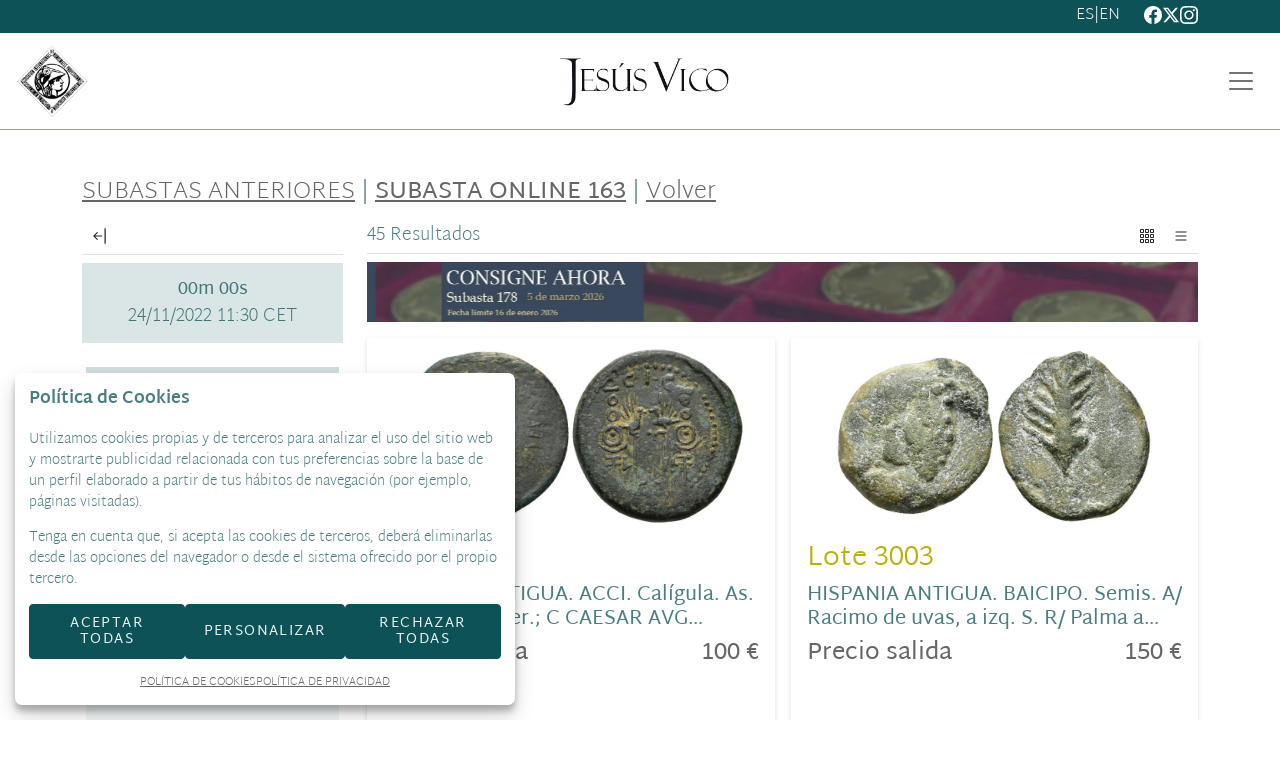

--- FILE ---
content_type: text/html; charset=UTF-8
request_url: https://www.jesusvico.com/es/subasta/subasta-online-163_I163-001?noAward=1
body_size: 22567
content:
<!doctype html>
<html lang="es-ES">
<meta charset="utf-8">
<meta name="viewport" content="width=device-width, initial-scale=1">
<meta name="author" content="Labelgrup">

<head>
    <script>
	// Define dataLayer and the gtag function.
	window.dataLayer = window.dataLayer || [];
	function gtag(){dataLayer.push(arguments);}
</script>

	<script>
		// Set default consent to 'denied' as a placeholder
		// Determine actual values based on your own requirements
		gtag('consent', 'default', {
			'ad_storage': 'denied',
			'ad_user_data': 'denied',
			'ad_personalization': 'denied',
			'analytics_storage': 'denied'
		});

		ga = () => {};
	</script>

<script async src="https://www.googletagmanager.com/gtag/js?id=G-G2F5CY1R1J"></script>
<script>
	gtag('js', new Date());
	gtag('config', 'G-G2F5CY1R1J');
</script>

<meta name="google-site-verification" content="tVg7jq1toZH4UxPef7WjkMAWAA4QybA5v8T_kusdupQ" />

    <title>
	Jesús Vico
</title>

<meta name="title" content="new facade Jesús Vico">
<meta name="description" content="Jesús Vico">
<meta name="canonical" content="https://www.jesusvico.com/es/subasta/subasta-online-163_I163-001">
<meta name="robots" content="index,follow">



<meta property="og:title" content="Jesús Vico">
<meta property="og:description" content="Jesús Vico">
<meta property="og:image" content="https://www.jesusvico.com/img/thumbs/750/SESSION_001_I163_001.jpg?a=1688385242">
<meta property="og:url" content="https://www.jesusvico.com/es/subasta/subasta-online-163_I163-001">
<meta property="og:type" content="website">
<meta property="og:site_name" content="Jesús Vico y Asociados, S.L.">
<meta property="og:locale" content="es_ES">


<meta name="twitter:card" content="summary_large_image">
<meta name="twitter:title" content="Jesús Vico">
<meta name="twitter:description" content="Jesús Vico">
<meta name="twitter:image" content="https://www.jesusvico.com/img/thumbs/750/SESSION_001_I163_001.jpg?a=1688385242">
<meta name="twitter:site" content="">

    <script>
 	//fecha servidor
	var fecha_server = 1768694865000;
	//fecha del sistema del usuario
	var fecha_js = new Date().getTime();

	const defaultTheme = 'default_v2';
	const theme = 'jesusvico';
</script>

	<link type="image/x-icon" href="/themes/jesusvico/img/favicon.ico" rel="icon" />

<meta name="csrf-token" content="uw1zP1X4YRHVgHLWFe0dKSah1kq0cunjdM28Qj4a">

<!-- Google Fonts -->
<link rel="preconnect" href="https://fonts.gstatic.com" />

<!-- Global Packages -->
<link rel="stylesheet" type="text/css" href="https://www.jesusvico.com/vendor/bootstrap/5.2.0/css/bootstrap.min.css" >

<link rel="stylesheet" type="text/css" href="/css/owl.carousel.min.css">
<link rel="stylesheet" type="text/css" href="/css/owl.theme.default.min.css" >
<link rel="stylesheet" type="text/css" href="https://www.jesusvico.com/vendor/jquery-ui/1.13.1/jquery-ui.min.css" >

<link rel="stylesheet" href="https://www.jesusvico.com/vendor/tiempo-real/pnotify/pnotify.custom.css" />

<!-- Slick / banner -->
<link rel="stylesheet" href="https://www.jesusvico.com/vendor/slick/slick.css" />
<link rel="stylesheet" href="https://www.jesusvico.com/vendor/slick/slick-theme.css" />

<!-- Magnific popup -->
<link rel="stylesheet" href="https://www.jesusvico.com/vendor/tiempo-real/popup/magnific-popup.css" />

<!-- Overwritable files -->
<link href="https://www.jesusvico.com/default/v2/css/style.css?a=1767604850" rel="stylesheet" type="text/css">
<link href="https://www.jesusvico.com/themes/jesusvico/css/style.css?a=1767604850" rel="stylesheet" type="text/css">

<link href="https://www.jesusvico.com/default/v2/css/banners.css?a=1767604850" rel="stylesheet" type="text/css">
<link href="" rel="stylesheet" type="text/css">



<script>
    var traduction_large = { Jan: "Enero",Feb: "Febrero",Mar: "Marzo",Apr: "Abril",May: "Mayo",Jun: "Junio",Jul: "Julio",Aug: "Agosto",Sep: "Septiembre",Oct: "Octubre",Nov: "Noviembre",Dec: "Diciembre" };
    var traductions = { Jan: "Ene",Feb: "Feb",Mar: "Mar",Apr: "Abr",May: "May",Jun: "Jun",Jul: "Jul",Aug: "Ago",Sep: "Set",Oct: "Oct",Nov: "Nov",Dec: "Dic" };

	var routing = {
		subastashome: 	"/es/subastashome",
		login: 			"/es/login",
		registro: 		"/es/registro",
		subasta: 		"/es/subasta",
        usuario_registrado:        "/es/usuario-registrado",
	};

	var messages = {
		'error': {"already_added_to_fav":"Lote ya a\u00f1adido a favoritos","add_to_fav":"Failed to add lot to favorites","as_minimum":"como m\u00ednimo","bid_scaling":"S\u00f3lo pueden realizarse pujas siguiendo el escalado.","buying":"No se ha podido comprar el lote, por favor int\u00e9ntelo de nuevo.","makeOffer":"No se ha podido registrar su oferta, por favor int\u00e9ntelo de nuevo.","makeOfferLower":"No puede a\u00f1adir una oferta inferior a las actuales","makeOfferLose":"La oferta no ha sido lo suficientemente alta","counteroffer":"No se ha podido realizar la contraoferta por el lote, por favor int\u00e9ntelo de nuevo.","counteroffer_close":"No es posible realizar una contraoferta por un lote cerrado","counteroffer_ihave":"Ya ha realizado una contraoferta por un valor superior","cancel_bid_response":"Se ha cancelado la puja","closing_lot":"No se ha podido cerrar el lote","correct_bid":"Puja realizada correctamente","delete_bid":"Su puja ha sido cancelada","delete_fav_error":"No se ha podido eliminar el lote de su lista de favoritos, por favor int\u00e9ntelo de nuevo","delete_order":"Su orden ha sido cancelada","dni_incorrect":"NIF \/ DNI \/ NIE Incorrecto","email_already_exists":"La cuenta especificada ya existe.","email_confirm":"La confirmaci\u00f3n del email no coincide con el email","email_exist":"Este correo no est\u00e1 disponible.","email_invalid":"Formato email incorrecto","err-add_newsletter":"Email err\u00f3neo, introduzca uno nuevo para darse de alta en el bolet\u00edn","error_contact_emp":"No es posible realizar el registro, para m\u00e1s informaci\u00f3n pongase en \u003Ca href=\u0022\/es\/pagina\/contacto\u0022\u003Econtacto\u003C\/a\u003Econ nosotros","error_delete_order":"Erro en el momento de eliminar la orden","error_delete_order_online":"No es posible eliminar la puja m\u00e1xima si es la puja actual o si ya ha sido superada","error_exist_dni":"Ya existe una cuenta con este DNI\/NIE\/NIF. Si ha olvidado su contrase\u00f1a, puede restablecerla pulsando sobre \u00bfHa olvidado su contrase\u00f1a? o contactando con nosotros.","error_nif":"El NIF\/CIF introducido no es v\u00e1lido","error_no_image":"Es necesario adjuntar una im\u00e1gen","error_no_mail":"Es necesario adjuntar mail de contacto","error_register":"Acceso denegado","form_password":"El campo :attribute es obligatorio y debe tener un m\u00ednimo de 5 caracteres","form_required":"El campo :attribute es obligatorio","generic":"Algo no ha funcionado como deber\u00eda, por favor int\u00e9ntalo de nuevo.","hasErrors":"Existen errores en el formulario. Por favor, comprueba los campos marcados.","higher_bid":"Le han sobrepujado.","imp_max_licitador":"Has superado el importe maximo de adjudicacion, contacta con el administrador","usuario_pendiente_revision":"Le hemos enviado un mail para completar su alta como cliente y poder pujar","inserting_bid":"No se ha podido guardar su puja, por favor int\u00e9ntelo de nuevo.","inserting_bid_order":"Su orden no ha sido registrada, por favor int\u00e9ntelo de nuevo","int_value":"Introduzca valores sin decimales","login_register_failed":"Correo o contrase\u00f1a incorrectos","lot_closed":"No es posible pujar por un lote cerrado","lot_not_found":"El lote especificado no existe.","lower_bid":"Su puja es demasiado baja","max_size":"La imagen supera el tama\u00f1o m\u00e1ximo","max_size_img":"No se pueden subir m\u00e1s de 20MB vuelva a subir las imagenes","login_required":"Para poder pujar es necesario ","log_in":"iniciar sesi\u00f3n","register_required":" o \u003Ca title=\u0022Registrarse\u0022 href=\u0022\/es\/login\u0022\u003Eregistrarse\u003C\/a\u003E previamente.","register_required_nolink":"Para poder realizar esta acci\u00f3n es necesario \u003Cb\u003Einiciar sesi\u00f3n\u003C\/b\u003E o \u003Cb\u003Eregistrarse\u003C\/b\u003E previamente.","mustLogin":" Para poder pujar es necesario iniciar sesi\u00f3n o \u003Ca title=\u0022Registrarse\u0022 href=\u0022\/es\/login\u0022\u003Eregistrarse\u003C\/a\u003E previamente.","mustLoginArticle":"Para poder a\u00f1adir el articulo al carrito es necesario \u003Ca title=\u0022iniciar sesi\u00f3n\u0022 href=\u0022javascript:openLogin();\u0022\u003E iniciar sesi\u00f3n \u003C\/a\u003Eo \u003Ca title=\u0022Registrarse\u0022 href=\u0022\/es\/register\u0022\u003Eregistrarse\u003C\/a\u003E previamente.","nif_exist":"Ya existe un usario con este NIF\/CIF","no_cancel_bid":"Solo es posible cancelar su puja si es la \u00faltima puja activa","no_licit":"El licitador no existe","no_deposit":"Para poder pujar debes tener un dep\u00f3sito v\u00e1lido","not_accept_bid":"No se admiten pujas tan elevadas.","not_allowed_movement":"El lote no puede reanudarse en esa posici\u00f3n.","not_bid":"Actualmente no hay pujas","not_licit":"No se ha encontrado el licitador","not_number":"No ha introducido un importe v\u00e1lido","not_order":"Actualmente no hay \u00f3rdenes","open_lot_error":"No ha sido posible reabrir el lote","order_lower":"No puede a\u00f1adir una orden inferior a su orden previa.","pass_confirm":"La confirmaci\u00f3n de contrase\u00f1a  no coincide con la contrase\u00f1a","pause_lot":"No se ha podido pausar el lote.","recaptcha_incorrect":"Error al validar el recaptcha","same_bidder":"La puja m\u00e1xima ya le pertenece.","session_end":"Su sesi\u00f3n ha finalizado, por favor vuelva a iniciarla","small_bid":"Su puja es inferior a la actual.","greater_bid_inverse":"Su puja es superior a la actual","small_bid_inverse":"Su puja debe ser inferior a la actual","small_bid_inf":"Ya tiene una puja superior al valor introducido","small_order":"En lotes de subastas presenciales, la orden no puede ser inferior al precio de salida","small_order_zero":"En lotes de Precio libre, la puja no puede ser inferior a :escalado \u20ac","user_panel_inf_actualizada":"Error al actualizar informaci\u00f3n","user_panel_inf_email_error":"Error en la solicitud de modificaci\u00f3n de usuario","user_panel_inf_error":"Error en la actualizaci\u00f3n","validation.required":"Campo obligatorio","wrong_date":"Fecha incorrecta","your_bid":"Debe pujar","your_order_lose":"Su orden no ha sido suficientemente alta, el precio actual del lote es de :imp \u20ac","add_lot_cart":"No se ha podido a\u00f1adir el producto al carrito, por favor intentelo m\u00e1s adelante","delete_lot_cart":"No se ha podido eliminar el producto del carrito, por favor intentelo m\u00e1s adelante","contact_admin":"Cuenta bloqueada, contacta con el administrador","baja_tmp_doble_optin":"Debes Validar el correo electronico para poder acceder","activacion_casa_subastas":"La cuenta est\u00e1 pendiete de validaci\u00f3n","phoneOrder":"No se ha podido realizar la orden telef\u00f3nica","lotReserved":"El lote no esta disponible , actualmente se encuentra en el carrito de otro usuario","lotsLost":"Algunos lotes ya no se encuentran disponibles","notVarianteArticle":"Selecciona todas las caracteristicas del articulo","error_500":"Se ha producido un error, disculpe las molestias. Vuelva a intentarlo m\u00e1s tarde o contacte con el administrador.","code_404":"404 - P\u00e1gina no encontrada","title_404":"P\u00e1gina no encontrada.","message_404":"No se ha encontrado la p\u00e1gina a la que intentas acceder. Es posible que el contenido ya no est\u00e9 disponible o que la direcci\u00f3n no exista.","code_500":"500 - Error inesperado","title_500":"Error inesperado.","message_500":"Se ha producido un error y no se ha podido completar la solicitud. Int\u00e9ntelo de nuevo.","asign_to_ministery":"El lote anterior ha sido adjudicado al ministerio","bidders_ratio":"La suma de los ratios debe sumar 100%","noPhoneInPhoneBid":"Es necesario que indique su n\u00famero de tel\u00e9fono","no_deposit_w":"Para poder realizar una oferta debes tener un dep\u00f3sito v\u00e1lido","login_too_many_attempts":"Demasiados intentos de inicio de sesi\u00f3n.\u003Cbr\u003EPor favor, int\u00e9ntelo de nuevo en 5 minutos.","invalid_strict_password":"La contrase\u00f1a debe cumplir con los siguientes criterios:\u003Cbr\u003EM\u00e1s de :min caracteres, al menos una letra may\u00fascula, una min\u00fascula, un s\u00edmbolo y un n\u00famero.","err-families_newsletter":"No se ha seleccionado ninguna newsletter\u003Cbr\u003E\u003Cbr\u003EEn caso de querer darse de baja, por favor, contacte con nosotros.","deposit_exists":"Ya se ha solicitado un deposito por este usuario previamente. Si necesita m\u00e1s informaci\u00f3n, por favor, \u003Ca href=\u0022:contact\u0022\u003Econtacte\u003C\/a\u003E con nosotros."},
		'success': {"add_bidding_order":"Su puja m\u00e1xima ha sido registrada correctamente","buying_lot":"Ha comprado el lote :lot","makeOfferBuyLot":"Enhorabuena se ha adjudicado el lote: \u0022:lot\u0022","counteroffer_success":"Contraoferta enviada con \u00e9xito","cancel_order_response":"Su orden ha sido cancelada","cli_licit_dont_exist":"Usuario no existe","correct_bid":"Puja realizada correctamente","delete_order":"Orden eliminada correctamente","deleted_fav_success":"Se ha eliminado el lote de su lista de favoritos","fav_added":"Lote a\u00f1adido al listado de favoritos.","higher_bid":"Le han sobrepujado.","outbidded":"Le han sobrepujado","jump_lot":"Saltando de lote","mensaje_enviado":"El mensaje se ha enviado correctamente. En breve contactaremos contigo.","new_chat_message":"Nuevo mensaje en el chat","open_lot_success":"Se ha abierto el lote correctamente","pause_lot":"Ha pausado el lote correctamente.","recaptcha_incorrect":"Al parecer ha habido un error al comprobar el recaptcha.","resume_lot":"Ha reanudado el lote correctamente.","success-add_newsletter":"La suscripci\u00f3n a nuestra newsletter se ha realizado correctamente.","success_delete":"Eliminado correctamente","success_move_lot":"Orden de los lotes guardados correctamente","success_saved":"Guardado correctamente","user_baja_tmp":"Licitador dado de baja","user_dontbaja_tmp":"Esta cuenta ha sido reactivada","user_panel_inf_actualizada":"Informacion actualizada","user_panel_inf_email_actualizada":"Solicitud de modificaci\u00f3n de usuario enviado correctamente","add_cart":"Articulo a\u00f1adido al carrito de la compra","delete_lot_cart":"Lote eliminado del carrito de la compra","phoneOrder":"Orden telef\u00f3nica realizada con \u00e9xito","newsletter_unsubscribe":"La suscripci\u00f3n a newsletters del email :email a sido cancelada","newsletter_subscribe":"La suscripci\u00f3n a newsletters del email :email se ha ejecutado con exito","correct_bid_concursal":"Oferta realizada correctamente","conditions_accepted":"Condiciones aceptadas"},
		'neutral': {"accept_condiciones":"Debe de aceptar los t\u00e9rminos y condiciones","auction_coming_soon":"La subasta se iniciar\u00e1 en breve","auction_end":"La subasta ha finalizado","confirm_delete":"Estas seguro de eliminar su puja?","confirm_delete_order":"\u00bfEstas seguro de eliminar tu orden?","cookie_law":"Utilizamos cookies propias y de terceros para mejorar nuestros servicios y mostrarle publicidad relacionada con sus preferencias mediante el an\u00e1lisis de sus h\u00e1bitos de navegaci\u00f3n. Debes aceptar nuestra \u003Ca href=\u0022\/es\/pagina\/politica-de-cookies\u0022 target=\u0022blank\u0022\u003Epol\u00edtica de cookies\u003C\/a\u003E para seguir navegando.","days":"d\u00edas","hour":"hora","hours":"horas","in_progress":"En curso","match_fav_actual_lot":"\u00a1Se est\u00e1 subastando uno de sus lotes favoritos!","minute":"minuto","minutes":"minutos","new_licit":"Nuevo licitador","no_stopped_lots":"No hay lotes pausados","notification":"Notificaci\u00f3n","now":"ahora","pause_lot":"Pausar Lote","pendiente":"No iniciada","puja_corresponde":"Esta puja corresponde al pujador n\u00ba","resume":"Reanudar","stopped":"En pausa","subasted_fav_lot_soon":"Pronto se subastar\u00e1 su lote favorito: ","result":"resultado","results":"resultados","view":"Ver","represented_confirm_state":"\u00bfEst\u00e1s seguro de que deseas cambiar el estado de este representado?\u003Cbr\u003ESi se desactiva, el representado no aparecera al realizar una puja","represented_confim_delete":"\u00bfEst\u00e1s seguro de que deseas eliminar este representado?"}	};
</script>

<script src=""></script>
<script src="https://www.jesusvico.com/vendor/jquery/3.6.0/dist/jquery.min.js"></script>
<script src="https://www.jesusvico.com/js/common.js?a=1767604850"></script>
<script src="https://www.jesusvico.com/js/actions.js?a=1767604850"></script>
<script src="https://www.jesusvico.com/vendor/tiempo-real/popup/magnific-popup.js"></script>


<script src="https://www.jesusvico.com/vendor/tiempo-real/pnotify/pnotify.custom.js"></script>
<script src="https://www.jesusvico.com/vendor/tiempo-real/pnotify/modernizr.js"></script>

<script src="https://www.jesusvico.com/vendor/jquery-countdown/jquery.countdown.min.js"></script>
<script src="https://www.jesusvico.com/vendor/timeago/timeago.js"></script>
<script src="https://www.jesusvico.com/js/validator.js"></script>

<script src="https://www.jesusvico.com/vendor/bootstrap/5.2.0/js/bootstrap.bundle.min.js"></script>

<script src="https://www.jesusvico.com/default/v2/js/customized_tr_main.js?a=1767604850" ></script>
<script src="https://www.jesusvico.com/themes/jesusvico/customized_tr_main.js?a=1767604850" ></script>

<script src="https://www.jesusvico.com/js/owl.carousel.min.js"></script>


<script src="https://www.jesusvico.com/vendor/jquery-ui/1.13.1/jquery-ui.min.js"></script>
<script type="text/javascript" src="https://www.jesusvico.com/js/jquery.ui.touch-punch.min.js"></script>

<script src="https://www.jesusvico.com/default/v2/js/custom.js?a=1767604850"></script>
<script src="https://www.jesusvico.com/themes/jesusvico/custom.js?a=1767604850"></script>
<script src="https://www.jesusvico.com/default/v2/js/shopping_cart.js?a=1767604850" ></script>

<script src="https://www.jesusvico.com/vendor/zoom/jquery.imageLens.js"></script>



<script src="https://www.jesusvico.com/js/numeral.js"></script>
<script src="https://www.jesusvico.com/js/forms.js?a=1767604850"></script>

<script src="https://www.jesusvico.com/vendor/slick/slick.min.js"></script>

<script src="https://www.google.com/recaptcha/api.js?render=6LfROtQmAAAAAPRfbdp7l56FB5qfWseSZDvRkd3h"></script>


    </head>

<body>

                    <header>

	<div class="first-header-wrapper">
		<div class="container py-1 bk-gray">
			<div class="d-flex justify-content-end align-items-center">

								
				<div class="lang-wrapper d-flex gap-1">
										
					<a class="selected" translate="no" title="Español" href="">
						<span translate="no">es</span>
					</a>

										<span>|</span>
														
					<a class="" translate="no" title="English" href="/en/auction/subasta-online-163_I163-001?noAward=1">
						<span translate="no">en</span>
					</a>

													</div>
				
				<ul class="list-unstyled d-flex m-0 ps-4 gap-2">
					<li>
						<a href="https://www.facebook.com/JesusVicoNumismatica/" target="_blank">
							<svg class="bi" width="18" height="18" fill="currentColor">
								<use xlink:href="/bootstrap-icons.svg#facebook"></use>
							</svg>
						</a>
					</li>
					<li>
						<a href="" target="_blank">
							<svg viewBox="0 0 24 24" width="18" height="18" fill="currentColor">
    <path
        d="M18.244 2.25h3.308l-7.227 8.26 8.502 11.24H16.17l-5.214-6.817L4.99 21.75H1.68l7.73-8.835L1.254 2.25H8.08l4.713 6.231zm-1.161 17.52h1.833L7.084 4.126H5.117z" />
</svg>
						</a>
					</li>
					<li>
						<a href="https://www.instagram.com/jesusvico_numismatica/?hl=es" target="_blank">
							<svg class="bi" width="18" height="18" fill="currentColor">
								<use xlink:href="/bootstrap-icons.svg#instagram"></use>
							</svg>
						</a>
					</li>
				</ul>
			</div>
		</div>
	</div>

	<nav class="navbar navbar-expand-xxl">
		<div class="container-fluid gap-xxl-3">

			<img class="img-fluid" width="80" src="/themes/jesusvico/assets/img/logo_numismatica.png"  alt="numismática">

			<a class="navbar-brand crop-img" href="/es" title="Jesús Vico y Asociados, S.L.">
				<img class="img-fluid" src="/themes/jesusvico/assets/img/logo.png"  alt="Jesús Vico y Asociados, S.L.">
			</a>

			<button class="navbar-toggler collapsed" type="button" data-bs-toggle="collapse"
				data-bs-target="#navbarHeader" aria-controls="navbarHeader" aria-expanded="false"
				aria-label="Toggle navigation">
				<span class="navbar-toggler-icon"></span>
			</button>

			<div class="navbar-collapse collapse align-self-stretch align-items-center" id="navbarHeader" style="">
				<ul class="navbar-nav me-auto mb-2 mb-lg-0 fw-bold align-self-stretch align-items-xxl-center w-100 justify-content-evenly">

					<li class="nav-item">
						<a class="nav-link" title="Inicio" href="/es"><span>Inicio</span></a>
					</li>

					<li class="nav-item dropdown">
						<a class="nav-link dropdown-toggle" href="#" role="button" data-bs-toggle="dropdown" aria-expanded="false">
						  Subastas
						</a>
						<ul class="dropdown-menu">
							
							<li><a class="dropdown-item" href="/es/subastas-historicas/">
								Histórico</a>
							</li>
						</ul>
					</li>

					<li class="nav-item">
						<a class="nav-link" href="/es/tienda-online/">
							<span style="white-space: nowrap;">Tienda Online</span>
						</a>
					</li>

					<li class="nav-item dropdown">
						<a class="nav-link dropdown-toggle" href="#" role="button" data-bs-toggle="dropdown" aria-expanded="false">
						  Empresa
						</a>
						<ul class="dropdown-menu">
							<li><a class="dropdown-item" href="/es/pagina/quienes-somos">Quiénes Somos</a></li>
							<li><a class="dropdown-item" href="/es/pagina/equipo">Equipo</a></li>
							<li><a class="dropdown-item" href="/es/blog/prensa">Prensa</a></li>
							<li><a class="dropdown-item" href="/es/pagina/codigo-etico">Código Ético</a></li>
							<li><a class="dropdown-item" href="/es/mosaic-blog/">Piezas de museo</a></li>
							<li><a class="dropdown-item" href="/es/events/">Eventos</a></li>
						</ul>
					</li>

					<li class="nav-item dropdown">
						<a class="nav-link dropdown-toggle" href="#" role="button" data-bs-toggle="dropdown" aria-expanded="false">
							Servicios
						</a>
						<ul class="dropdown-menu">
							<li><a class="dropdown-item" href="/es/pagina/laboratorio">Laboratorio</a></li>
							<li><a class="dropdown-item" href="/es/pagina/asesoramiento-legal">Asesoramiento Legal</a></li>
							<li><a class="dropdown-item" href="https://www.jesusvico.com/es/valoracion-articulos">Tasaciones y Valoraciones</a></li>
						</ul>
					</li>
					<li class="nav-item">
						<a class='nav-link' href="/es/contacto/"><span>Contacto</span></a>
					</li>
					<li class="nav-item">
						<a class='nav-link' href="/blog" target="_blank"><span>Blog</span></a>
					</li>

					<li class="nav-item dropdown">
												<button class="btn border-0 btn_login">
							<span>LOGIN</span>
							<svg xmlns="http://www.w3.org/2000/svg" xmlns:xlink="http://www.w3.org/1999/xlink" width="29" height="29" viewBox="0 0 29 29">
								<defs>
								  <clipPath id="clip-path">
									<rect id="Rectángulo_19" data-name="Rectángulo 19" width="29" height="29" fill="#b9b13c"/>
								  </clipPath>
								</defs>
								<g id="Grupo_25" data-name="Grupo 25" clip-path="url(#clip-path)">
								  <path id="Trazado_1" data-name="Trazado 1" d="M14.5,29A14.5,14.5,0,1,1,29,14.5,14.517,14.517,0,0,1,14.5,29M5.81,24.823a13.475,13.475,0,0,0,17.378,0l-.6-1.543a8.679,8.679,0,0,0-16.178,0ZM14.5,16.75a9.619,9.619,0,0,1,9.021,6.17l.46,1.183a13.5,13.5,0,1,0-18.961,0l.459-1.181A9.619,9.619,0,0,1,14.5,16.75m0-1.875a4.656,4.656,0,1,1,4.656-4.656A4.661,4.661,0,0,1,14.5,14.875m0-8.312a3.656,3.656,0,1,0,3.656,3.656A3.66,3.66,0,0,0,14.5,6.563" fill="#b9b13c"/>
								</g>
							  </svg>
						</button>
						
						<ul class="dropdown-menu dropdown-menu-end">
							<li><a class="dropdown-item" href="/es/user/panel/orders">Mi cuenta</a></li>
														<li><a class="dropdown-item" href="/es/logout">Salir</a></li>
						</ul>
					</li>
				</ul>

			</div>
		</div>
	</nav>

</header>


<div class="login_desktop container-fluid" style="display: none" >
	<div class="h-100 d-flex justify-content-center align-content-center">
		<div class="login_desktop_content m-auto">
			<div class="only-login bg-white p-5 position-relative">
				<div class="login-content-form">
					<img class="closedd" role="button" src="/themes/jesusvico/assets/img/shape.png" alt="Close">

					<p class="login_desktop_title h1">Login / Registro</p>

					<form data-toggle="validator" id="accerder-user-form" class="d-flex align-items-center justify-content-center flex-column py-4">
						<input type="hidden" name="_token" value="uw1zP1X4YRHVgHLWFe0dKSah1kq0cunjdM28Qj4a">
						<div class="input-group mb-3">
							<span class="input-group-text">
								<svg class="bi" width="16" height="16" fill="currentColor">
									<use xlink:href="/bootstrap-icons.svg#person-fill"></use>
								</svg>
							</span>
							<input class="form-control" placeholder="Usuario" type="email" name="email">
						</div>

						<div class="input-group mb-2">
							<span class="input-group-text">
								<svg class="bi" width="16" height="16" fill="currentColor">
									<use xlink:href="/bootstrap-icons.svg#key-fill"></use>
								</svg>
							</span>
							<input class="form-control" placeholder="Contraseña" type="password" name="password" maxlength="20" autocomplete="off">
							<span class="input-group-text view_password">
								<img class="eye-password" src="[data-uri]">
							</span>
						</div>

						<small class="align-self-end">
							<a onclick="cerrarLogin();" class="c_bordered" data-ref="/es/password_recovery"
								id="p_recovery" data-title="¿Ha olvidado su contraseña?" href="javascript:;" data-bs-toggle="modal" data-bs-target="#modalAjax">
								¿Ha olvidado su contraseña?
							</a>
						</small>

						<p><span class="message-error-log text-danger seo_h5"></span></p>

						<button id="accerder-user" class="btn btn-lb-primary w-100 mt-4" type="submit">
							<span class="text">Enviar</span>
							<div class="spinner spinner-1 m-auto"></div>
						</button>

					</form>

					<div class="login-separator" data-content="o"></div>

					<p class="text-center mb-2">¿No tiene cuenta?</p>

					<div class="create-account-link">
												<a class="btn btn-outline-lb-primary w-100" title="Registrarse" href="/es/register">
							Registrarse
						</a>
											</div>
				</div>
			</div>
		</div>

    </div>
</div>

            <main class="grid">

        <div class="container grid-header">
            <div class="row">

                <div class="col-12">
                    <h1 class="text-uppercase">
						<a href="/es/subastas-historicas/">Subastas anteriores</a> |
						<a href=""><b>Subasta Online 163</b></a> |
						<a class="back-link" href="javascript:backpage();">Volver</a> </h1>
                </div>
            </div>
        </div>

        <div class="info-auction-tab-contet">
    <div class="container">

        <div class="row">
            <div class="col-lg-3" id="js-filters-col">
                <aside class="section-grid-filters sticky-lg-top">
                    <div class="filters-auction-content">

	<div class="filters-auction-title border-bottom pb-1">

		<button id="js-hide-filters" class="btn btn-sm btn-outline-border-lb-primary d-flex align-items-center" onclick="hideFilters(event)">
			<svg class="bi" width="18" height="18" fill="currentColor">
				<use xlink:href="/bootstrap-icons.svg#arrow-bar-left"/>
			</svg>
		</button>
	</div>

		<div class="filters-auction-content text-center bg-lb-primary-150 mb-4 mt-2">
		<div class="filter-title">
			<p data-countdown="-99409065" data-format=" %Mm %Ss" data-closed="0" class="timer fw-normal"></p>
			<p>24/11/2022 11:30 CET</p>
		</div>
	</div>
	
	<div class="form-group">
		<form id="form_lotlist" class="color-text" method="get" action="https://www.jesusvico.com/es/subasta/subasta-online-163_I163-001">
			
			<input type="hidden" name="oldpage" id="oldpage" value=""   />
			<input type="hidden" name="oldlot" id="oldlot" value=""   />
			<input type="hidden" name="order" id="hidden_order" value=""   />
			<input type="hidden" name="total" id="hidden_total" value=""   />
			<input type="hidden" name="historic" id="hidden_historic" value=""   />

			<div class="filters-types mb-1 mt-1">
				<div class="filters-auction-texts bg-lb-primary-50">
    <div class="auction__filters-collapse filter-parent-colapse with-caret text-center bg-lb-primary-150"
        data-bs-toggle="collapse" href="#auction_search" role="button" aria-expanded="true" aria-controls="auction_search">

        <div class="filter-title">Buscar</div>
    </div>

    <div class="collapse show filter-child-collapse" id="auction_search">
        <div class="input-group mb-2">
            <input class="form-control filter-auction-input search-input_js" id="description" name="description"
                type="text" value=""
                placeholder="artista, tema, keywords...">
            <button class="btn btn-sm btn-lb-primary d-flex align-items-center" type="submit">
                <svg class="bi" width="16" height="16" fill="currentColor">
	<use xlink:href="/vendor/bootstrap/5.2.0/icons/bootstrap-icons.svg#search"></use>
</svg>
            </button>
        </div>


                    <div class="input-group mb-2">
                <input class="form-control filter-auction-input search-input_js" id="reference" name="reference"
                    type="text" value=""
                    placeholder="Lote">
                <button class="btn btn-sm btn-lb-primary d-flex align-items-center" type="submit">
                    <svg class="bi" width="16" height="16" fill="currentColor">
	<use xlink:href="/vendor/bootstrap/5.2.0/icons/bootstrap-icons.svg#search"></use>
</svg>
                </button>
            </div>
        
        

        <div class="input-group">
            <select class="form-select filter-auction-input" id="order_selected">
                <option value="name" >
                    Ordenar por:
                    Nombre
                </option>
                <option value="price_asc" >
                    Ordenar por:
                    Precio (de menor a mayor)
                </option>
                <option value="price_desc" >
                    Ordenar por:
                    Precio (de mayor a menor)
                </option>
                <option value="ref"  selected >
                    Ordenar por:
                    Lote
                </option>

                <option value="date_asc" >
                    Ordenar por:
                    Termina en menor plazo de tiempo
                </option>
                <option value="date_desc" >
                    Ordenar por:
                    Últimas publicaciones
                </option>
                <option value="hbids" >
                    Ordenar por:
                    Puja más alta
                </option>
                <option value="mbids" >
                    Ordenar por:
                    Más pujados
                </option>
                <option value="lastbids" >
                    Ordenar por:
                    Últimas Pujas
                </option>

                            </select>
        </div>
    </div>
</div>

				
				<div class="auction__filters-categories">

    <div class="auction__filters-collapse filter-parent-collapse with-caret text-center bg-lb-primary-150" data-bs-toggle="collapse"
        href="#auction_categories" role="button" aria-expanded="true" aria-controls="auction_categories">

		<div class="filter-title">Categorías</div>
    </div>

    <div class="auction__filters-type-list show filter-child-collapse p-0" id="auction_categories">

        <div class="input-category bg-lb-primary-50">
			<div class="form-check">
				<input type="radio" name="category" id="all_categories" value="" class="filter_lot_list_js form-check-input" checked/>
				<label for="all_categories" class="form-check-label">
					Todas las Categorias
					(45)
				</label>
			</div>
        </div>


                    
                                        <div class="input-category bg-lb-primary-50">

                    <div class="radio form-check">
                        <input class="filter_lot_list_js form-check-input" id="category_1" name="category"
                            type="radio" value="1" />

							<label class="radio-label form-check-label"
                            for="category_1">Numismática
                            (45)</label>
                    </div>

                </div>
                                
                                            
                                            
                                
    </div>
</div>

				
				
				
											<div class="auction__filters-estado-lote">

    <div class="auction__filters-collapse filter-parent-collapse with-caret text-center bg-lb-primary-150" data-bs-toggle="collapse"
         href="#estado_lotes" role="button" aria-expanded="true" aria-controls="estado_lotes">

        <div class="filter-title">Estado de los lotes</div>
    </div>

    <div class="auction__filters-type-list collapse filter-child-collapse bg-lb-primary-50" id="estado_lotes">
        <div class="form-check">
            <input class="js-check-award form-check-input" id="liveLots" name="liveLots" type="radio" value="1"
                 />

            <label class="radio-label form-check-label" for="liveLots">
                Lotes en curso
            </label>
        </div>
        <div class="form-check">
            <input class="js-check-award form-check-input" id="no-award" name="noAward" type="radio" value="1"
                checked />

            <label class="radio-label form-check-label" for="no-award">
                Lotes no vendidos
            </label>
        </div>
        <div class="form-check">
            <input class="js-check-award form-check-input" id="award" name="award" type="radio" value="1"
                 />

            <label class="radio-label form-check-label" for="award">
                Lotes Vendidos
            </label>
        </div>
    </div>

</div>
					
							</div>


		</form>
	</div>

</div>
                </aside>
            </div>

            <div class="col-lg-9" id="js-lots-col">

                <div class="section-grid-top-filters">
                    <div class="d-flex align-items-end flex-wrap gap-1 border-bottom pb-1">

	<button id="js-show-filters" class="btn btn-sm btn-outline-border-lb-primary d-flex align-items-center d-none" onclick="showFilters(event)" alt="mostrar filtros">
		<svg class="bi" width="16" height="16" fill="currentColor">
			<use xlink:href="/bootstrap-icons.svg#arrow-bar-right"/>
		</svg>
	</button>

	<p class="cantidad-res me-auto">45 Resultados</p>

	<button class="btn btn-sm btn-outline-border-lb-primary d-none d-sm-flex align-items-center align-self-stretch" data-grid="grid" onclick="changeGrid(event)">
		<svg class="bi" width="16" height="16" fill="currentColor">
			<use xlink:href="/bootstrap-icons.svg#grid-3x3-gap"/>
		</svg>
	</button>

	<button class="btn btn-sm btn-outline-border-lb-primary d-none d-sm-flex align-items-center align-self-stretch" data-grid="large" onclick="changeGrid(event)">
		<svg class="bi" width="16" height="16" fill="currentColor">
			<use xlink:href="/bootstrap-icons.svg#list"/>
		</svg>
	</button>
</div>

<div class="col-xs-12 pt-1 d-flex align-items-center mt-1">

		
		
	
</div>
                </div>

                <div class="banner-lotes-container mb-2">
                    <div class='container-fluid banner_type_1'><div class='row rowBanner'><div class="column_banner col-xs-12 col-md-12"><div id="banner843" class="banner_lotes charge"><div class="item item_imagen pos_item_0 hidden-xs"><a href="https://www.jesusvico.com/es/subasta/subasta-online-27_I27-001"><picture><source srcset="https://www.jesusvico.com/img/banner/jesusvico/001/26/527/ES.webp?a=1764924367" type="image/webp"><source srcset="https://www.jesusvico.com/img/banner/jesusvico/001/26/527/ES.jpg?a=1768694339" type="image/jpg"><img src="/img/converter/L2ltZy9iYW5uZXIvamVzdXN2aWNvLzAwMS8yNi81MjcvRVMud2VicA.." alt="banner image"></picture></a></div><div class="item item_imagen pos_item_1 hidden-xs"><picture><source srcset="https://www.jesusvico.com/img/banner/jesusvico/001/26/530/ES.webp?a=1765472436" type="image/webp"><source srcset="https://www.jesusvico.com/img/banner/jesusvico/001/26/530/ES.jpg?a=1768694339" type="image/jpg"><img src="/img/converter/L2ltZy9iYW5uZXIvamVzdXN2aWNvLzAwMS8yNi81MzAvRVMud2VicA.." alt="banner image"></picture></div><div class="item item_imagen pos_item_2 hidden-xs"><a href="https://www.jesusvico.com/es/subasta/subasta-online-27_I27-001?oldpage=&oldlot=&order=&total=&historic=&description=&reference=&category=2"><picture><source srcset="https://www.jesusvico.com/img/banner/jesusvico/001/26/528/ES.webp?a=1764924397" type="image/webp"><source srcset="https://www.jesusvico.com/img/banner/jesusvico/001/26/528/ES.jpg?a=1768694339" type="image/jpg"><img src="/img/converter/L2ltZy9iYW5uZXIvamVzdXN2aWNvLzAwMS8yNi81MjgvRVMud2VicA.." alt="banner image"></picture></a></div><div class="item item_imagen pos_item_3 hidden-xs"><a href="https://www.jesusvico.com/blog/la-batalla-de-puebla/"><picture><source srcset="https://www.jesusvico.com/img/banner/jesusvico/001/26/501/ES.webp?a=1747220816" type="image/webp"><source srcset="https://www.jesusvico.com/img/banner/jesusvico/001/26/501/ES.jpg?a=1768694339" type="image/jpg"><img src="/img/converter/L2ltZy9iYW5uZXIvamVzdXN2aWNvLzAwMS8yNi81MDEvRVMud2VicA.." alt="banner image"></picture></a></div></div></div><script>$('#banner843').slick({"dots":false,"autoplay":true,"autoplaySpeed":5000,"slidesToScroll":1,"arrows":false});$('#banner843').removeClass('charge');</script></div></div>
                </div>

                                    <div class="pagination-wrapper">
						<div class="row">
							<div class="col-12 col-lg-6">
								<div class="mb-2">
									<section class="section-badges">

	
	
	                 <span data-del_filter="#no-award" class="del_filter_js badge badge-custom-primary">
			<svg class="bi" width="16" height="16" fill="currentColor">
	<use xlink:href="/vendor/bootstrap/5.2.0/icons/bootstrap-icons.svg#x-circle"></use>
</svg>
<span>Lotes no vendidos</span>
		</span>
            
    
    
    
             
	
	</section>
								</div>
							</div>
							<div class="col-12 col-lg-6">
								<div class="nav-grid-pages">
									
								</div>
							</div>
						</div>
                    </div>

                    <div class="section-grid-lots mb-2 img">
                        <div class="card lot-card" >
	
	<img class="card-img-top" src="https://www.jesusvico.com/img/thumbs/838/001/425/001-425-739.jpg?a=1717316851" alt="3001   -  HISPANIA ANTIGUA. ACCI. Calígula. As. A/ Cabeza a der.; C CAESAR AVG GERMANICVS P P. R/ Dos aquilae entre dos signa;  C I G/ A-CC-I. AE 11,89 g. 28 mm. I-43. APRH-143b. ACIP-3011. CC-4358, mismo ejemplar. BC/MBC-. Rara." loading="auto">

	<div class="card-body">
		<a href='https://www.jesusvico.com/es/lote/I163-2441-2441/3001-425-hispania-antigua-acci-caligula-as-a-cabeza-a-der-c-caesar-avg-germanicvs-p-p-r-dos-aquilae-entre-do' class="stretched-link"></a>

		<h2>
			Lote 3001

					</h2>

	  	<h5 class="card-title max-line-2">HISPANIA ANTIGUA. ACCI. Calígula. As. A/ Cabeza a der.; C CAESAR AVG GERMANICVS P P. R/ Dos aquilae entre dos signa;  C I G/ A-CC-I. AE 11,89 g. 28 mm. I-43. APRH-143b. ACIP-3011. CC-4358, mismo ejemplar. BC/MBC-. Rara.</h5>

		<div class="lot-prices">
					<h4 class="lot-salida-price text-lb-gray">
									<span>
						Precio salida
					</span>

					<span>100 €</span>
							</h4>

			
														</div>

	</div>

	<div class="card-footer">
		
				<div class="bidds-counter bg-lb-primary-150 text-lb-gray">
			<img src="/themes/jesusvico/assets/icons/hammer.svg" alt="bids">
			<h5 class="m-0">0</h5>
			<svg class="bi" width="20" height="20" fill="currentColor">
	<use xlink:href="/vendor/bootstrap/5.2.0/icons/bootstrap-icons.svg#person-fill"></use>
</svg>
			<h5 class="m-0">0</h5>
		</div>
		
		
									<div class="flex-grow-1 d-flex align-items-center justify-content-center bg-lb-primary-150">NO ADJUDICADO</div>
						</div>

</div>

			
	<div class="card lot-card" >
	
	<img class="card-img-top" src="https://www.jesusvico.com/img/thumbs/838/001/425/001-425-741.jpg?a=1717216895" alt="3003   -  HISPANIA ANTIGUA. BAICIPO. Semis. A/ Racimo de uvas, a izq. S. R/ Palma a der., debajo BAICIP. AE 5,42 g. 20,6 mm. I-183. ACIP-2507. CC-3487, mismo ejemplar. BC+. Escasa." loading="auto">

	<div class="card-body">
		<a href='https://www.jesusvico.com/es/lote/I163-2441-2441/3003-425-hispania-antigua-baicipo-semis-a-racimo-de-uvas-a-izq-s-r-palma-a-der-debajo-baicip-ae-542-g-206-mm' class="stretched-link"></a>

		<h2>
			Lote 3003

					</h2>

	  	<h5 class="card-title max-line-2">HISPANIA ANTIGUA. BAICIPO. Semis. A/ Racimo de uvas, a izq. S. R/ Palma a der., debajo BAICIP. AE 5,42 g. 20,6 mm. I-183. ACIP-2507. CC-3487, mismo ejemplar. BC+. Escasa.</h5>

		<div class="lot-prices">
					<h4 class="lot-salida-price text-lb-gray">
									<span>
						Precio salida
					</span>

					<span>150 €</span>
							</h4>

			
														</div>

	</div>

	<div class="card-footer">
		
				<div class="bidds-counter bg-lb-primary-150 text-lb-gray">
			<img src="/themes/jesusvico/assets/icons/hammer.svg" alt="bids">
			<h5 class="m-0">0</h5>
			<svg class="bi" width="20" height="20" fill="currentColor">
	<use xlink:href="/vendor/bootstrap/5.2.0/icons/bootstrap-icons.svg#person-fill"></use>
</svg>
			<h5 class="m-0">0</h5>
		</div>
		
		
									<div class="flex-grow-1 d-flex align-items-center justify-content-center bg-lb-primary-150">NO ADJUDICADO</div>
						</div>

</div>

			
	<div class="card lot-card" >
	
	<img class="card-img-top" src="https://www.jesusvico.com/img/thumbs/838/001/425/001-425-744.jpg?a=1717229515" alt="3006   -  HISPANIA ANTIGUA. BORA. As. A/ Cabeza femenina velada y con cetro a izq. R/ Toro a izq., encima BORA poco visible. AE 32,06 g. 35,4 mm. I-289. ACIP-2309. CC-3624, mismo ejemplar. Pátina verde. BC/BC+. Escasa." loading="auto">

	<div class="card-body">
		<a href='https://www.jesusvico.com/es/lote/I163-2441-2441/3006-425-hispania-antigua-bora-as-a-cabeza-femenina-velada-y-con-cetro-a-izq-r-toro-a-izq-encima-bora-poco-v' class="stretched-link"></a>

		<h2>
			Lote 3006

					</h2>

	  	<h5 class="card-title max-line-2">HISPANIA ANTIGUA. BORA. As. A/ Cabeza femenina velada y con cetro a izq. R/ Toro a izq., encima BORA poco visible. AE 32,06 g. 35,4 mm. I-289. ACIP-2309. CC-3624, mismo ejemplar. Pátina verde. BC/BC+. Escasa.</h5>

		<div class="lot-prices">
					<h4 class="lot-salida-price text-lb-gray">
									<span>
						Precio salida
					</span>

					<span>125 €</span>
							</h4>

			
														</div>

	</div>

	<div class="card-footer">
		
				<div class="bidds-counter bg-lb-primary-150 text-lb-gray">
			<img src="/themes/jesusvico/assets/icons/hammer.svg" alt="bids">
			<h5 class="m-0">0</h5>
			<svg class="bi" width="20" height="20" fill="currentColor">
	<use xlink:href="/vendor/bootstrap/5.2.0/icons/bootstrap-icons.svg#person-fill"></use>
</svg>
			<h5 class="m-0">0</h5>
		</div>
		
		
									<div class="flex-grow-1 d-flex align-items-center justify-content-center bg-lb-primary-150">NO ADJUDICADO</div>
						</div>

</div>

			
	<div class="card lot-card" >
	
	<img class="card-img-top" src="https://www.jesusvico.com/img/thumbs/838/001/425/001-425-745.jpg?a=1666948480" alt="3007   -  HISPANIA ANTIGUA. BORA. Semis. A/ Cabeza femenina velada y con cetro a izq. R/ Toro a izq., encima BORA, poco visible. AE 9,40 g. 26,8 mm. I-291. ACIP-2310. CC-3628, mismo ejemplar. Pátina verde oscura. BC+." loading="auto">

	<div class="card-body">
		<a href='https://www.jesusvico.com/es/lote/I163-2441-2441/3007-425-hispania-antigua-bora-semis-a-cabeza-femenina-velada-y-con-cetro-a-izq-r-toro-a-izq-encima-bora-poc' class="stretched-link"></a>

		<h2>
			Lote 3007

					</h2>

	  	<h5 class="card-title max-line-2">HISPANIA ANTIGUA. BORA. Semis. A/ Cabeza femenina velada y con cetro a izq. R/ Toro a izq., encima BORA, poco visible. AE 9,40 g. 26,8 mm. I-291. ACIP-2310. CC-3628, mismo ejemplar. Pátina verde oscura. BC+.</h5>

		<div class="lot-prices">
					<h4 class="lot-salida-price text-lb-gray">
									<span>
						Precio salida
					</span>

					<span>100 €</span>
							</h4>

			
														</div>

	</div>

	<div class="card-footer">
		
				<div class="bidds-counter bg-lb-primary-150 text-lb-gray">
			<img src="/themes/jesusvico/assets/icons/hammer.svg" alt="bids">
			<h5 class="m-0">0</h5>
			<svg class="bi" width="20" height="20" fill="currentColor">
	<use xlink:href="/vendor/bootstrap/5.2.0/icons/bootstrap-icons.svg#person-fill"></use>
</svg>
			<h5 class="m-0">0</h5>
		</div>
		
		
									<div class="flex-grow-1 d-flex align-items-center justify-content-center bg-lb-primary-150">NO ADJUDICADO</div>
						</div>

</div>

			
	<div class="card lot-card" >
	
	<img class="card-img-top" src="https://www.jesusvico.com/img/thumbs/838/001/425/001-425-753.jpg?a=1717287058" alt="3015   -  HISPANIA ANTIGUA. CARTAGONOVA. Semis. A/ Delfín a der.; C CAEDI/T POPILI. R/ Palma a izq.; II VIR/ QVIN. AE 5,25 g. 19 mm. I-570. APRH-147. ACIP-2526. CC-4362, mismo ejemplar. Raya en anv. MBC-/RC. Escasa." loading="auto">

	<div class="card-body">
		<a href='https://www.jesusvico.com/es/lote/I163-2441-2441/3015-425-hispania-antigua-cartagonova-semis-a-delfin-a-der-c-caedit-popili-r-palma-a-izq-ii-vir-qvin-ae-525-' class="stretched-link"></a>

		<h2>
			Lote 3015

					</h2>

	  	<h5 class="card-title max-line-2">HISPANIA ANTIGUA. CARTAGONOVA. Semis. A/ Delfín a der.; C CAEDI/T POPILI. R/ Palma a izq.; II VIR/ QVIN. AE 5,25 g. 19 mm. I-570. APRH-147. ACIP-2526. CC-4362, mismo ejemplar. Raya en anv. MBC-/RC. Escasa.</h5>

		<div class="lot-prices">
					<h4 class="lot-salida-price text-lb-gray">
									<span>
						Precio salida
					</span>

					<span>100 €</span>
							</h4>

			
														</div>

	</div>

	<div class="card-footer">
		
				<div class="bidds-counter bg-lb-primary-150 text-lb-gray">
			<img src="/themes/jesusvico/assets/icons/hammer.svg" alt="bids">
			<h5 class="m-0">0</h5>
			<svg class="bi" width="20" height="20" fill="currentColor">
	<use xlink:href="/vendor/bootstrap/5.2.0/icons/bootstrap-icons.svg#person-fill"></use>
</svg>
			<h5 class="m-0">0</h5>
		</div>
		
		
									<div class="flex-grow-1 d-flex align-items-center justify-content-center bg-lb-primary-150">NO ADJUDICADO</div>
						</div>

</div>

			
	<div class="card lot-card" >
	
	<img class="card-img-top" src="https://www.jesusvico.com/img/thumbs/838/001/425/001-425-754.jpg?a=1666948483" alt="3016   -  HISPANIA ANTIGUA. CARTAGONOVA. Augusto. Semis. A/ Cabeza a der. (¿Agripa?); HIBERO PRAE M AGRIP QVIN (poco visible). R/ Trofeo; (L BENNIO PR)AEF. AE 4,28 g. 21 mm. I-589. APRH-164. ACIP-3134. CC-6507, mismo ejemplar. BC-. " loading="auto">

	<div class="card-body">
		<a href='https://www.jesusvico.com/es/lote/I163-2441-2441/3016-425-hispania-antigua-cartagonova-augusto-semis-a-cabeza-a-der-agripa-hibero-prae-m-agrip-qvin-poco-visi' class="stretched-link"></a>

		<h2>
			Lote 3016

					</h2>

	  	<h5 class="card-title max-line-2">HISPANIA ANTIGUA. CARTAGONOVA. Augusto. Semis. A/ Cabeza a der. (¿Agripa?); HIBERO PRAE M AGRIP QVIN (poco visible). R/ Trofeo; (L BENNIO PR)AEF. AE 4,28 g. 21 mm. I-589. APRH-164. ACIP-3134. CC-6507, mismo ejemplar. BC-. </h5>

		<div class="lot-prices">
					<h4 class="lot-salida-price text-lb-gray">
									<span>
						Precio salida
					</span>

					<span>50 €</span>
							</h4>

			
														</div>

	</div>

	<div class="card-footer">
		
				<div class="bidds-counter bg-lb-primary-150 text-lb-gray">
			<img src="/themes/jesusvico/assets/icons/hammer.svg" alt="bids">
			<h5 class="m-0">0</h5>
			<svg class="bi" width="20" height="20" fill="currentColor">
	<use xlink:href="/vendor/bootstrap/5.2.0/icons/bootstrap-icons.svg#person-fill"></use>
</svg>
			<h5 class="m-0">0</h5>
		</div>
		
		
									<div class="flex-grow-1 d-flex align-items-center justify-content-center bg-lb-primary-150">NO ADJUDICADO</div>
						</div>

</div>

			
	<div class="card lot-card" >
	
	<img class="card-img-top" src="https://www.jesusvico.com/img/thumbs/838/001/425/001-425-758.jpg?a=1666948484" alt="3020   -  HISPANIA ANTIGUA. AUGUSTA EMERITA. Augusto. Dupondio. A/ Cabeza masculina barbada de frente, delante ánfora vertiendo agua; PERMISSV CAESARIS AVGVSTI. R/ Recinto amurallado; EMERIT PERMISSV CAESARIS (poco visible). AE 21,65 g. 33 mm. I-1003. APRH-10. ACIP-3371. CC-3860, mismo ejemplar. Pátina verde con erosiones. BC. Muy rara. " loading="lazy">

	<div class="card-body">
		<a href='https://www.jesusvico.com/es/lote/I163-2441-2441/3020-425-hispania-antigua-augusta-emerita-augusto-dupondio-a-cabeza-masculina-barbada-de-frente-delante-anfo' class="stretched-link"></a>

		<h2>
			Lote 3020

					</h2>

	  	<h5 class="card-title max-line-2">HISPANIA ANTIGUA. AUGUSTA EMERITA. Augusto. Dupondio. A/ Cabeza masculina barbada de frente, delante ánfora vertiendo agua; PERMISSV CAESARIS AVGVSTI. R/ Recinto amurallado; EMERIT PERMISSV CAESARIS (poco visible). AE 21,65 g. 33 mm. I-1003. APRH-10. ACIP-3371. CC-3860, mismo ejemplar. Pátina verde con erosiones. BC. Muy rara. </h5>

		<div class="lot-prices">
					<h4 class="lot-salida-price text-lb-gray">
									<span>
						Precio salida
					</span>

					<span>200 €</span>
							</h4>

			
														</div>

	</div>

	<div class="card-footer">
		
				<div class="bidds-counter bg-lb-primary-150 text-lb-gray">
			<img src="/themes/jesusvico/assets/icons/hammer.svg" alt="bids">
			<h5 class="m-0">0</h5>
			<svg class="bi" width="20" height="20" fill="currentColor">
	<use xlink:href="/vendor/bootstrap/5.2.0/icons/bootstrap-icons.svg#person-fill"></use>
</svg>
			<h5 class="m-0">0</h5>
		</div>
		
		
									<div class="flex-grow-1 d-flex align-items-center justify-content-center bg-lb-primary-150">NO ADJUDICADO</div>
						</div>

</div>

			
	<div class="card lot-card" >
	
	<img class="card-img-top" src="https://www.jesusvico.com/img/thumbs/838/001/425/001-425-759.jpg?a=1717083607" alt="3021   -  HISPANIA ANTIGUA. AUGUSTA EMERITA. Tiberio. As. A/ Cabeza laureada a izq.; TI CAESAR AVGVSTVS PON MAX IMP. R/ Cabeza de Livia a der.;  C A E IVLIA AVGVSTA. AE 9,40 g. 26 mm. I-1053. APRH-40. ACIP-3406. CC-3942, mismo ejemplar. Pátina verde. RC. Rara." loading="lazy">

	<div class="card-body">
		<a href='https://www.jesusvico.com/es/lote/I163-2441-2441/3021-425-hispania-antigua-augusta-emerita-tiberio-as-a-cabeza-laureada-a-izq-ti-caesar-avgvstvs-pon-max-imp-' class="stretched-link"></a>

		<h2>
			Lote 3021

					</h2>

	  	<h5 class="card-title max-line-2">HISPANIA ANTIGUA. AUGUSTA EMERITA. Tiberio. As. A/ Cabeza laureada a izq.; TI CAESAR AVGVSTVS PON MAX IMP. R/ Cabeza de Livia a der.;  C A E IVLIA AVGVSTA. AE 9,40 g. 26 mm. I-1053. APRH-40. ACIP-3406. CC-3942, mismo ejemplar. Pátina verde. RC. Rara.</h5>

		<div class="lot-prices">
					<h4 class="lot-salida-price text-lb-gray">
									<span>
						Precio salida
					</span>

					<span>100 €</span>
							</h4>

			
														</div>

	</div>

	<div class="card-footer">
		
				<div class="bidds-counter bg-lb-primary-150 text-lb-gray">
			<img src="/themes/jesusvico/assets/icons/hammer.svg" alt="bids">
			<h5 class="m-0">0</h5>
			<svg class="bi" width="20" height="20" fill="currentColor">
	<use xlink:href="/vendor/bootstrap/5.2.0/icons/bootstrap-icons.svg#person-fill"></use>
</svg>
			<h5 class="m-0">0</h5>
		</div>
		
		
									<div class="flex-grow-1 d-flex align-items-center justify-content-center bg-lb-primary-150">NO ADJUDICADO</div>
						</div>

</div>

			
	<div class="card lot-card" >
	
	<img class="card-img-top" src="https://www.jesusvico.com/img/thumbs/838/001/425/001-425-760.jpg?a=1716886001" alt="3022   -  HISPANIA ANTIGUA. AUGUSTA EMERITA. Tiberio. As. A/ Cabeza laureada a der.; TI CAESAR AVG PON MAX IMP. R/ Templo tetrástilo; AETERNITATI AVGVSTAE C A E. AE 13,74 g. 28 mm. I-1062. APRH-48b. ACIP-3414a. CC-3963, mismo ejemplar. Pátina oscura con erosiones. BC+/MBC-. Muy escasa." loading="lazy">

	<div class="card-body">
		<a href='https://www.jesusvico.com/es/lote/I163-2441-2441/3022-425-hispania-antigua-augusta-emerita-tiberio-as-a-cabeza-laureada-a-der-ti-caesar-avg-pon-max-imp-r-tem' class="stretched-link"></a>

		<h2>
			Lote 3022

					</h2>

	  	<h5 class="card-title max-line-2">HISPANIA ANTIGUA. AUGUSTA EMERITA. Tiberio. As. A/ Cabeza laureada a der.; TI CAESAR AVG PON MAX IMP. R/ Templo tetrástilo; AETERNITATI AVGVSTAE C A E. AE 13,74 g. 28 mm. I-1062. APRH-48b. ACIP-3414a. CC-3963, mismo ejemplar. Pátina oscura con erosiones. BC+/MBC-. Muy escasa.</h5>

		<div class="lot-prices">
					<h4 class="lot-salida-price text-lb-gray">
									<span>
						Precio salida
					</span>

					<span>125 €</span>
							</h4>

			
														</div>

	</div>

	<div class="card-footer">
		
				<div class="bidds-counter bg-lb-primary-150 text-lb-gray">
			<img src="/themes/jesusvico/assets/icons/hammer.svg" alt="bids">
			<h5 class="m-0">0</h5>
			<svg class="bi" width="20" height="20" fill="currentColor">
	<use xlink:href="/vendor/bootstrap/5.2.0/icons/bootstrap-icons.svg#person-fill"></use>
</svg>
			<h5 class="m-0">0</h5>
		</div>
		
		
									<div class="flex-grow-1 d-flex align-items-center justify-content-center bg-lb-primary-150">NO ADJUDICADO</div>
						</div>

</div>

			
	<div class="card lot-card" >
	
	<img class="card-img-top" src="https://www.jesusvico.com/img/thumbs/838/001/425/001-425-763.jpg?a=1717356092" alt="3025   -  HISPANIA ANTIGUA. ILICI. Augusto. Semis. A/ Cabeza laureada a der.; AVGVSTVS DIVI F. R/ Aquila y vexillum entre dos signa; L MANLIO/T PETRON, C-C/IL- A/II VIR. AE 6,35 g. 21 mm. I-1515. APRH-190b. ACIP-3200. CC-4430, mismo ejemplar. RC/BC." loading="lazy">

	<div class="card-body">
		<a href='https://www.jesusvico.com/es/lote/I163-2441-2441/3025-425-hispania-antigua-ilici-augusto-semis-a-cabeza-laureada-a-der-avgvstvs-divi-f-r-aquila-y-vexillum-en' class="stretched-link"></a>

		<h2>
			Lote 3025

					</h2>

	  	<h5 class="card-title max-line-2">HISPANIA ANTIGUA. ILICI. Augusto. Semis. A/ Cabeza laureada a der.; AVGVSTVS DIVI F. R/ Aquila y vexillum entre dos signa; L MANLIO/T PETRON, C-C/IL- A/II VIR. AE 6,35 g. 21 mm. I-1515. APRH-190b. ACIP-3200. CC-4430, mismo ejemplar. RC/BC.</h5>

		<div class="lot-prices">
					<h4 class="lot-salida-price text-lb-gray">
									<span>
						Precio salida
					</span>

					<span>60 €</span>
							</h4>

			
														</div>

	</div>

	<div class="card-footer">
		
				<div class="bidds-counter bg-lb-primary-150 text-lb-gray">
			<img src="/themes/jesusvico/assets/icons/hammer.svg" alt="bids">
			<h5 class="m-0">0</h5>
			<svg class="bi" width="20" height="20" fill="currentColor">
	<use xlink:href="/vendor/bootstrap/5.2.0/icons/bootstrap-icons.svg#person-fill"></use>
</svg>
			<h5 class="m-0">0</h5>
		</div>
		
		
									<div class="flex-grow-1 d-flex align-items-center justify-content-center bg-lb-primary-150">NO ADJUDICADO</div>
						</div>

</div>

			
	<div class="card lot-card" >
	
	<img class="card-img-top" src="https://www.jesusvico.com/img/thumbs/838/001/425/001-425-766.jpg?a=1717378246" alt="3028   -  HISPANIA ANTIGUA. ITUCI. Unidad. A/ Dos espigas, a los lados glóbulos y encima creciente con glóbulo. R/ Jinete con rodela a izq., debajo ley. &#039;iptgr no visible. AE 12,39 g. 26,6 mm. I-1602. ACIP-841. Pátina verde. BC/RC. Rara. Ex colección Cores." loading="lazy">

	<div class="card-body">
		<a href='https://www.jesusvico.com/es/lote/I163-2441-2441/3028-425-hispania-antigua-ituci-unidad-a-dos-espigas-a-los-lados-globulos-y-encima-creciente-con-globulo-r-j' class="stretched-link"></a>

		<h2>
			Lote 3028

					</h2>

	  	<h5 class="card-title max-line-2">HISPANIA ANTIGUA. ITUCI. Unidad. A/ Dos espigas, a los lados glóbulos y encima creciente con glóbulo. R/ Jinete con rodela a izq., debajo ley. 'iptgr no visible. AE 12,39 g. 26,6 mm. I-1602. ACIP-841. Pátina verde. BC/RC. Rara. Ex colección Cores.</h5>

		<div class="lot-prices">
					<h4 class="lot-salida-price text-lb-gray">
									<span>
						Precio salida
					</span>

					<span>100 €</span>
							</h4>

			
														</div>

	</div>

	<div class="card-footer">
		
				<div class="bidds-counter bg-lb-primary-150 text-lb-gray">
			<img src="/themes/jesusvico/assets/icons/hammer.svg" alt="bids">
			<h5 class="m-0">0</h5>
			<svg class="bi" width="20" height="20" fill="currentColor">
	<use xlink:href="/vendor/bootstrap/5.2.0/icons/bootstrap-icons.svg#person-fill"></use>
</svg>
			<h5 class="m-0">0</h5>
		</div>
		
		
									<div class="flex-grow-1 d-flex align-items-center justify-content-center bg-lb-primary-150">NO ADJUDICADO</div>
						</div>

</div>

			
	<div class="card lot-card" >
	
	<img class="card-img-top" src="https://www.jesusvico.com/img/thumbs/838/001/425/001-425-768.jpg?a=1666948488" alt="3030   -  HISPANIA ANTIGUA. IULIA TRADUCTA. Augusto. Cuadrante. A/ Cabeza a der.; (PERM C)AE AVG. R/ Instrumentos sacerdotales; (IVLIA T)RAD. AE 2,45 g. 19 mm. I-1622. APRH-110. ACIP-3354. CC-4197, mismo ejemplar. Múltiples rayitas. Pátina oscura. BC/BC+. Rara." loading="lazy">

	<div class="card-body">
		<a href='https://www.jesusvico.com/es/lote/I163-2441-2441/3030-425-hispania-antigua-iulia-traducta-augusto-cuadrante-a-cabeza-a-der-perm-cae-avg-r-instrumentos-sacerd' class="stretched-link"></a>

		<h2>
			Lote 3030

					</h2>

	  	<h5 class="card-title max-line-2">HISPANIA ANTIGUA. IULIA TRADUCTA. Augusto. Cuadrante. A/ Cabeza a der.; (PERM C)AE AVG. R/ Instrumentos sacerdotales; (IVLIA T)RAD. AE 2,45 g. 19 mm. I-1622. APRH-110. ACIP-3354. CC-4197, mismo ejemplar. Múltiples rayitas. Pátina oscura. BC/BC+. Rara.</h5>

		<div class="lot-prices">
					<h4 class="lot-salida-price text-lb-gray">
									<span>
						Precio salida
					</span>

					<span>100 €</span>
							</h4>

			
														</div>

	</div>

	<div class="card-footer">
		
				<div class="bidds-counter bg-lb-primary-150 text-lb-gray">
			<img src="/themes/jesusvico/assets/icons/hammer.svg" alt="bids">
			<h5 class="m-0">0</h5>
			<svg class="bi" width="20" height="20" fill="currentColor">
	<use xlink:href="/vendor/bootstrap/5.2.0/icons/bootstrap-icons.svg#person-fill"></use>
</svg>
			<h5 class="m-0">0</h5>
		</div>
		
		
									<div class="flex-grow-1 d-flex align-items-center justify-content-center bg-lb-primary-150">NO ADJUDICADO</div>
						</div>

</div>

			
	<div class="card lot-card" >
	
	<img class="card-img-top" src="https://www.jesusvico.com/img/thumbs/838/001/425/001-425-769.jpg?a=1666948488" alt="3031   -  HISPANIA ANTIGUA. LAELIA. Cuadrante. A/ Cabeza masculina a der. R/ Palmito. AE 2,06 g. 16 mm. I-1654. APRH-54A. ACIP-2364. CC-3994, mismo ejemplar. Pátina verde con erosiones. BC+. Muy escasa." loading="lazy">

	<div class="card-body">
		<a href='https://www.jesusvico.com/es/lote/I163-2441-2441/3031-425-hispania-antigua-laelia-cuadrante-a-cabeza-masculina-a-der-r-palmito-ae-206-g-16-mm-i-1654-aprh-54a' class="stretched-link"></a>

		<h2>
			Lote 3031

					</h2>

	  	<h5 class="card-title max-line-2">HISPANIA ANTIGUA. LAELIA. Cuadrante. A/ Cabeza masculina a der. R/ Palmito. AE 2,06 g. 16 mm. I-1654. APRH-54A. ACIP-2364. CC-3994, mismo ejemplar. Pátina verde con erosiones. BC+. Muy escasa.</h5>

		<div class="lot-prices">
					<h4 class="lot-salida-price text-lb-gray">
									<span>
						Precio salida
					</span>

					<span>100 €</span>
							</h4>

			
														</div>

	</div>

	<div class="card-footer">
		
				<div class="bidds-counter bg-lb-primary-150 text-lb-gray">
			<img src="/themes/jesusvico/assets/icons/hammer.svg" alt="bids">
			<h5 class="m-0">0</h5>
			<svg class="bi" width="20" height="20" fill="currentColor">
	<use xlink:href="/vendor/bootstrap/5.2.0/icons/bootstrap-icons.svg#person-fill"></use>
</svg>
			<h5 class="m-0">0</h5>
		</div>
		
		
									<div class="flex-grow-1 d-flex align-items-center justify-content-center bg-lb-primary-150">NO ADJUDICADO</div>
						</div>

</div>

			
	<div class="card lot-card" >
	
	<img class="card-img-top" src="https://www.jesusvico.com/img/thumbs/838/001/425/001-425-773.jpg?a=1716888012" alt="3035   -  HISPANIA ANTIGUA. OBULCO. Semis. A/ Cabeza femenina con moño a der., delante OBVLCO. R/ Águila con alas abiertas a der. AE 4,13 g. 19,1 mm. I-1843. ACIP-2247. MBC-. Muy rara. Ex colección Cores." loading="lazy">

	<div class="card-body">
		<a href='https://www.jesusvico.com/es/lote/I163-2441-2441/3035-425-hispania-antigua-obulco-semis-a-cabeza-femenina-con-mono-a-der-delante-obvlco-r-aguila-con-alas-abi' class="stretched-link"></a>

		<h2>
			Lote 3035

					</h2>

	  	<h5 class="card-title max-line-2">HISPANIA ANTIGUA. OBULCO. Semis. A/ Cabeza femenina con moño a der., delante OBVLCO. R/ Águila con alas abiertas a der. AE 4,13 g. 19,1 mm. I-1843. ACIP-2247. MBC-. Muy rara. Ex colección Cores.</h5>

		<div class="lot-prices">
					<h4 class="lot-salida-price text-lb-gray">
									<span>
						Precio salida
					</span>

					<span>150 €</span>
							</h4>

			
														</div>

	</div>

	<div class="card-footer">
		
				<div class="bidds-counter bg-lb-primary-150 text-lb-gray">
			<img src="/themes/jesusvico/assets/icons/hammer.svg" alt="bids">
			<h5 class="m-0">0</h5>
			<svg class="bi" width="20" height="20" fill="currentColor">
	<use xlink:href="/vendor/bootstrap/5.2.0/icons/bootstrap-icons.svg#person-fill"></use>
</svg>
			<h5 class="m-0">0</h5>
		</div>
		
		
									<div class="flex-grow-1 d-flex align-items-center justify-content-center bg-lb-primary-150">NO ADJUDICADO</div>
						</div>

</div>

			
	<div class="card lot-card" >
	
	<img class="card-img-top" src="https://www.jesusvico.com/img/thumbs/838/001/425/001-425-775.jpg?a=1666948490" alt="3037   -  HISPANIA ANTIGUA. COLONIA PATRICIA. Augusto. Dupondio. A/ Cabeza a izq.; PERMISSV CAESARIS AVGVSTI. R/ Aquila entre dos signa; COLONIA PATRICIA. AE 17,64 g. 33 mm. I-1988. APRH-128. ACIP-3356. CC-4237, mismo ejemplar. Vanos. Pátina verde oscura. BC+. Escasa." loading="lazy">

	<div class="card-body">
		<a href='https://www.jesusvico.com/es/lote/I163-2441-2441/3037-425-hispania-antigua-colonia-patricia-augusto-dupondio-a-cabeza-a-izq-permissv-caesaris-avgvsti-r-aquil' class="stretched-link"></a>

		<h2>
			Lote 3037

					</h2>

	  	<h5 class="card-title max-line-2">HISPANIA ANTIGUA. COLONIA PATRICIA. Augusto. Dupondio. A/ Cabeza a izq.; PERMISSV CAESARIS AVGVSTI. R/ Aquila entre dos signa; COLONIA PATRICIA. AE 17,64 g. 33 mm. I-1988. APRH-128. ACIP-3356. CC-4237, mismo ejemplar. Vanos. Pátina verde oscura. BC+. Escasa.</h5>

		<div class="lot-prices">
					<h4 class="lot-salida-price text-lb-gray">
									<span>
						Precio salida
					</span>

					<span>100 €</span>
							</h4>

			
														</div>

	</div>

	<div class="card-footer">
		
				<div class="bidds-counter bg-lb-primary-150 text-lb-gray">
			<img src="/themes/jesusvico/assets/icons/hammer.svg" alt="bids">
			<h5 class="m-0">0</h5>
			<svg class="bi" width="20" height="20" fill="currentColor">
	<use xlink:href="/vendor/bootstrap/5.2.0/icons/bootstrap-icons.svg#person-fill"></use>
</svg>
			<h5 class="m-0">0</h5>
		</div>
		
		
									<div class="flex-grow-1 d-flex align-items-center justify-content-center bg-lb-primary-150">NO ADJUDICADO</div>
						</div>

</div>

			
	<div class="card lot-card" >
	
	<img class="card-img-top" src="https://www.jesusvico.com/img/thumbs/838/001/425/001-425-779.jpg?a=1716891120" alt="3041   -  HISPANIA ANTIGUA. SEKAISA. As. A/ Cabeza masculina con collar a der. entre dos delfines. R/ Jinete a der., en exergo SEKaISA. AE 8,73 g. 24,1 mm. I-2131. ACIP-1562. Pátina verde con erosiones. MBC-. " loading="lazy">

	<div class="card-body">
		<a href='https://www.jesusvico.com/es/lote/I163-2441-2441/3041-425-hispania-antigua-sekaisa-as-a-cabeza-masculina-con-collar-a-der-entre-dos-delfines-r-jinete-a-der-e' class="stretched-link"></a>

		<h2>
			Lote 3041

					</h2>

	  	<h5 class="card-title max-line-2">HISPANIA ANTIGUA. SEKAISA. As. A/ Cabeza masculina con collar a der. entre dos delfines. R/ Jinete a der., en exergo SEKaISA. AE 8,73 g. 24,1 mm. I-2131. ACIP-1562. Pátina verde con erosiones. MBC-. </h5>

		<div class="lot-prices">
					<h4 class="lot-salida-price text-lb-gray">
									<span>
						Precio salida
					</span>

					<span>50 €</span>
							</h4>

			
														</div>

	</div>

	<div class="card-footer">
		
				<div class="bidds-counter bg-lb-primary-150 text-lb-gray">
			<img src="/themes/jesusvico/assets/icons/hammer.svg" alt="bids">
			<h5 class="m-0">0</h5>
			<svg class="bi" width="20" height="20" fill="currentColor">
	<use xlink:href="/vendor/bootstrap/5.2.0/icons/bootstrap-icons.svg#person-fill"></use>
</svg>
			<h5 class="m-0">0</h5>
		</div>
		
		
									<div class="flex-grow-1 d-flex align-items-center justify-content-center bg-lb-primary-150">NO ADJUDICADO</div>
						</div>

</div>

			
	<div class="card lot-card" >
	
	<img class="card-img-top" src="https://www.jesusvico.com/img/thumbs/838/001/425/001-425-781.jpg?a=1727139559" alt="3043   -  HISPANIA ANTIGUA. SEKS. Unidad. A/ Cabeza de Melkart con leonté y clava a der. R/ Proa a izq., encima ley. sks. AE 8,93 g. 26,4 mm. I-2221. ACIP-832. CC-497, mismo ejemplar. Pátina verde. BC-. Muy rara." loading="lazy">

	<div class="card-body">
		<a href='https://www.jesusvico.com/es/lote/I163-2441-2441/3043-425-hispania-antigua-seks-unidad-a-cabeza-de-melkart-con-leonte-y-clava-a-der-r-proa-a-izq-encima-ley-s' class="stretched-link"></a>

		<h2>
			Lote 3043

					</h2>

	  	<h5 class="card-title max-line-2">HISPANIA ANTIGUA. SEKS. Unidad. A/ Cabeza de Melkart con leonté y clava a der. R/ Proa a izq., encima ley. sks. AE 8,93 g. 26,4 mm. I-2221. ACIP-832. CC-497, mismo ejemplar. Pátina verde. BC-. Muy rara.</h5>

		<div class="lot-prices">
					<h4 class="lot-salida-price text-lb-gray">
									<span>
						Precio salida
					</span>

					<span>100 €</span>
							</h4>

			
														</div>

	</div>

	<div class="card-footer">
		
				<div class="bidds-counter bg-lb-primary-150 text-lb-gray">
			<img src="/themes/jesusvico/assets/icons/hammer.svg" alt="bids">
			<h5 class="m-0">0</h5>
			<svg class="bi" width="20" height="20" fill="currentColor">
	<use xlink:href="/vendor/bootstrap/5.2.0/icons/bootstrap-icons.svg#person-fill"></use>
</svg>
			<h5 class="m-0">0</h5>
		</div>
		
		
									<div class="flex-grow-1 d-flex align-items-center justify-content-center bg-lb-primary-150">NO ADJUDICADO</div>
						</div>

</div>

			
	<div class="card lot-card" >
	
	<img class="card-img-top" src="https://www.jesusvico.com/img/thumbs/838/001/425/001-425-784.jpg?a=1666948493" alt="3046   -  HISPANIA ANTIGUA. TAGILIT. Unidad. A/ Cabeza femenina a der., delante tglyt. R/ ¿Altar o lingote?, ley. púnica p´lt-´bdrtk. AE 9,72 g. 27,7 mm.  I-2259. ACIP-886. CC-535, mismo ejemplar. Fuertes erosiones. BC/RC. Rara." loading="lazy">

	<div class="card-body">
		<a href='https://www.jesusvico.com/es/lote/I163-2441-2441/3046-425-hispania-antigua-tagilit-unidad-a-cabeza-femenina-a-der-delante-tglyt-r-altar-o-lingote-ley-punica-' class="stretched-link"></a>

		<h2>
			Lote 3046

					</h2>

	  	<h5 class="card-title max-line-2">HISPANIA ANTIGUA. TAGILIT. Unidad. A/ Cabeza femenina a der., delante tglyt. R/ ¿Altar o lingote?, ley. púnica p´lt-´bdrtk. AE 9,72 g. 27,7 mm.  I-2259. ACIP-886. CC-535, mismo ejemplar. Fuertes erosiones. BC/RC. Rara.</h5>

		<div class="lot-prices">
					<h4 class="lot-salida-price text-lb-gray">
									<span>
						Precio salida
					</span>

					<span>200 €</span>
							</h4>

			
														</div>

	</div>

	<div class="card-footer">
		
				<div class="bidds-counter bg-lb-primary-150 text-lb-gray">
			<img src="/themes/jesusvico/assets/icons/hammer.svg" alt="bids">
			<h5 class="m-0">0</h5>
			<svg class="bi" width="20" height="20" fill="currentColor">
	<use xlink:href="/vendor/bootstrap/5.2.0/icons/bootstrap-icons.svg#person-fill"></use>
</svg>
			<h5 class="m-0">0</h5>
		</div>
		
		
									<div class="flex-grow-1 d-flex align-items-center justify-content-center bg-lb-primary-150">NO ADJUDICADO</div>
						</div>

</div>

			
	<div class="card lot-card" >
	
	<img class="card-img-top" src="https://www.jesusvico.com/img/thumbs/838/001/425/001-425-786.jpg?a=1719145542" alt="3048   -  GRECIA ANTIGUA. GALIA. Coriosolites. Estátera de vellón (c. siglo I a.C.). A/ Cabeza a der. R/ Caballo con cabeza humana a der. VE 5,30 g. 21,2 mm. De la Tour 6684. Gruel &amp; Morin 633. Superficies erosionadas. MBC-/BC+. Ex colección Guadán 1250." loading="lazy">

	<div class="card-body">
		<a href='https://www.jesusvico.com/es/lote/I163-2441-2441/3048-425-grecia-antigua-galia-coriosolites-estatera-de-vellon-c-siglo-i-ac-a-cabeza-a-der-r-caballo-con-cabe' class="stretched-link"></a>

		<h2>
			Lote 3048

					</h2>

	  	<h5 class="card-title max-line-2">GRECIA ANTIGUA. GALIA. Coriosolites. Estátera de vellón (c. siglo I a.C.). A/ Cabeza a der. R/ Caballo con cabeza humana a der. VE 5,30 g. 21,2 mm. De la Tour 6684. Gruel & Morin 633. Superficies erosionadas. MBC-/BC+. Ex colección Guadán 1250.</h5>

		<div class="lot-prices">
					<h4 class="lot-salida-price text-lb-gray">
									<span>
						Precio salida
					</span>

					<span>65 €</span>
							</h4>

			
														</div>

	</div>

	<div class="card-footer">
		
				<div class="bidds-counter bg-lb-primary-150 text-lb-gray">
			<img src="/themes/jesusvico/assets/icons/hammer.svg" alt="bids">
			<h5 class="m-0">0</h5>
			<svg class="bi" width="20" height="20" fill="currentColor">
	<use xlink:href="/vendor/bootstrap/5.2.0/icons/bootstrap-icons.svg#person-fill"></use>
</svg>
			<h5 class="m-0">0</h5>
		</div>
		
		
									<div class="flex-grow-1 d-flex align-items-center justify-content-center bg-lb-primary-150">NO ADJUDICADO</div>
						</div>

</div>

			
	<div class="card lot-card" >
	
	<img class="card-img-top" src="https://www.jesusvico.com/img/thumbs/838/001/425/001-425-795.jpg?a=1666948497" alt="3057   -  REPÚBLICA ROMANA. Emisiones anónimas. As. Roma (post. 211 a.C.). A/ Cabeza de Jano. R/ Proa a der., encima valor, debajo ROMA. AE 31,10 g. 35 mm. CRAW-56.2. Pátina verde oscuro. MBC-. " loading="lazy">

	<div class="card-body">
		<a href='https://www.jesusvico.com/es/lote/I163-2441-2441/3057-425-republica-romana-emisiones-anonimas-as-roma-post-211-ac-a-cabeza-de-jano-r-proa-a-der-encima-valor-' class="stretched-link"></a>

		<h2>
			Lote 3057

					</h2>

	  	<h5 class="card-title max-line-2">REPÚBLICA ROMANA. Emisiones anónimas. As. Roma (post. 211 a.C.). A/ Cabeza de Jano. R/ Proa a der., encima valor, debajo ROMA. AE 31,10 g. 35 mm. CRAW-56.2. Pátina verde oscuro. MBC-. </h5>

		<div class="lot-prices">
					<h4 class="lot-salida-price text-lb-gray">
									<span>
						Precio salida
					</span>

					<span>150 €</span>
							</h4>

			
														</div>

	</div>

	<div class="card-footer">
		
				<div class="bidds-counter bg-lb-primary-150 text-lb-gray">
			<img src="/themes/jesusvico/assets/icons/hammer.svg" alt="bids">
			<h5 class="m-0">0</h5>
			<svg class="bi" width="20" height="20" fill="currentColor">
	<use xlink:href="/vendor/bootstrap/5.2.0/icons/bootstrap-icons.svg#person-fill"></use>
</svg>
			<h5 class="m-0">0</h5>
		</div>
		
		
									<div class="flex-grow-1 d-flex align-items-center justify-content-center bg-lb-primary-150">NO ADJUDICADO</div>
						</div>

</div>

			
	<div class="card lot-card" >
	
	<img class="card-img-top" src="https://www.jesusvico.com/img/thumbs/838/001/425/001-425-796.jpg?a=1666948497" alt="3058   -  REPÚBLICA ROMANA. Emisiones anónimas. As. Roma (post. 211 a.C.). A/ Cabeza de Jano. R/ Proa a der., encima valor, debajo ROMA. AE 34,07 g. CRAW-56.2. Pátina verde oscuro. BC+." loading="lazy">

	<div class="card-body">
		<a href='https://www.jesusvico.com/es/lote/I163-2441-2441/3058-425-republica-romana-emisiones-anonimas-as-roma-post-211-ac-a-cabeza-de-jano-r-proa-a-der-encima-valor-' class="stretched-link"></a>

		<h2>
			Lote 3058

					</h2>

	  	<h5 class="card-title max-line-2">REPÚBLICA ROMANA. Emisiones anónimas. As. Roma (post. 211 a.C.). A/ Cabeza de Jano. R/ Proa a der., encima valor, debajo ROMA. AE 34,07 g. CRAW-56.2. Pátina verde oscuro. BC+.</h5>

		<div class="lot-prices">
					<h4 class="lot-salida-price text-lb-gray">
									<span>
						Precio salida
					</span>

					<span>150 €</span>
							</h4>

			
														</div>

	</div>

	<div class="card-footer">
		
				<div class="bidds-counter bg-lb-primary-150 text-lb-gray">
			<img src="/themes/jesusvico/assets/icons/hammer.svg" alt="bids">
			<h5 class="m-0">0</h5>
			<svg class="bi" width="20" height="20" fill="currentColor">
	<use xlink:href="/vendor/bootstrap/5.2.0/icons/bootstrap-icons.svg#person-fill"></use>
</svg>
			<h5 class="m-0">0</h5>
		</div>
		
		
									<div class="flex-grow-1 d-flex align-items-center justify-content-center bg-lb-primary-150">NO ADJUDICADO</div>
						</div>

</div>

			
	<div class="card lot-card" >
	
	<img class="card-img-top" src="https://www.jesusvico.com/img/thumbs/838/001/425/001-425-802.jpg?a=1666948499" alt="3064   -  IMPERIO ROMANO. CLAUDIO I. As. Roma (41-50 d.C.). A/ Busto a izq.; TI CLAVDIVS CAESAR AVG P M TR P IMP. R/ Minerva a der. con escudo y blandiendo jabalina; S-C. AE 11,20 g. 25,4 mm. RIC-100. MBC/MBC-. " loading="lazy">

	<div class="card-body">
		<a href='https://www.jesusvico.com/es/lote/I163-2441-2441/3064-425-imperio-romano-claudio-i-as-roma-41-50-dc-a-busto-a-izq-ti-clavdivs-caesar-avg-p-m-tr-p-imp-r-miner' class="stretched-link"></a>

		<h2>
			Lote 3064

					</h2>

	  	<h5 class="card-title max-line-2">IMPERIO ROMANO. CLAUDIO I. As. Roma (41-50 d.C.). A/ Busto a izq.; TI CLAVDIVS CAESAR AVG P M TR P IMP. R/ Minerva a der. con escudo y blandiendo jabalina; S-C. AE 11,20 g. 25,4 mm. RIC-100. MBC/MBC-. </h5>

		<div class="lot-prices">
					<h4 class="lot-salida-price text-lb-gray">
									<span>
						Precio salida
					</span>

					<span>150 €</span>
							</h4>

			
														</div>

	</div>

	<div class="card-footer">
		
				<div class="bidds-counter bg-lb-primary-150 text-lb-gray">
			<img src="/themes/jesusvico/assets/icons/hammer.svg" alt="bids">
			<h5 class="m-0">0</h5>
			<svg class="bi" width="20" height="20" fill="currentColor">
	<use xlink:href="/vendor/bootstrap/5.2.0/icons/bootstrap-icons.svg#person-fill"></use>
</svg>
			<h5 class="m-0">0</h5>
		</div>
		
		
									<div class="flex-grow-1 d-flex align-items-center justify-content-center bg-lb-primary-150">NO ADJUDICADO</div>
						</div>

</div>

			
	<div class="card lot-card" >
	
	<img class="card-img-top" src="https://www.jesusvico.com/img/thumbs/838/001/425/001-425-804.jpg?a=1718241009" alt="3066   -  IMPERIO ROMANO. VESPASIANO. As. Lugdunum (72 d.C.). A/ Cabeza laureada a der.; IMP CAESAR VESPASIAN AVG COS IIII. R/ Águila sobre globo de frente con alas explayadas y mirando a der., S-C. AE 10,42 g. 28,8 mm. RIC-1202. Golpecito en anv. Pátina verde oscuro. MBC/MBC-. " loading="lazy">

	<div class="card-body">
		<a href='https://www.jesusvico.com/es/lote/I163-2441-2441/3066-425-imperio-romano-vespasiano-as-lugdunum-72-dc-a-cabeza-laureada-a-der-imp-caesar-vespasian-avg-cos-ii' class="stretched-link"></a>

		<h2>
			Lote 3066

					</h2>

	  	<h5 class="card-title max-line-2">IMPERIO ROMANO. VESPASIANO. As. Lugdunum (72 d.C.). A/ Cabeza laureada a der.; IMP CAESAR VESPASIAN AVG COS IIII. R/ Águila sobre globo de frente con alas explayadas y mirando a der., S-C. AE 10,42 g. 28,8 mm. RIC-1202. Golpecito en anv. Pátina verde oscuro. MBC/MBC-. </h5>

		<div class="lot-prices">
					<h4 class="lot-salida-price text-lb-gray">
									<span>
						Precio salida
					</span>

					<span>120 €</span>
							</h4>

			
														</div>

	</div>

	<div class="card-footer">
		
				<div class="bidds-counter bg-lb-primary-150 text-lb-gray">
			<img src="/themes/jesusvico/assets/icons/hammer.svg" alt="bids">
			<h5 class="m-0">0</h5>
			<svg class="bi" width="20" height="20" fill="currentColor">
	<use xlink:href="/vendor/bootstrap/5.2.0/icons/bootstrap-icons.svg#person-fill"></use>
</svg>
			<h5 class="m-0">0</h5>
		</div>
		
		
									<div class="flex-grow-1 d-flex align-items-center justify-content-center bg-lb-primary-150">NO ADJUDICADO</div>
						</div>

</div>

			
	<div class="card lot-card" >
	
	<img class="card-img-top" src="https://www.jesusvico.com/img/thumbs/838/001/425/001-425-834.jpg?a=1719728910" alt="3096   -  IMPERIO ROMANO. FILIPO I. Antoniniano. Antioquía (244-249). A/ Busto radiado y acorazado a izq.; IMP M IVL PHILIPPVS AVG. R/ Aequitas a izq. con balanza y cornucopia; AEQVITAS AVG. AR 3,82 g. 21,2 mm. RIC-82 vte. ley. rev. MBC-. " loading="lazy">

	<div class="card-body">
		<a href='https://www.jesusvico.com/es/lote/I163-2441-2441/3096-425-imperio-romano-filipo-i-antoniniano-antioquia-244-249-a-busto-radiado-y-acorazado-a-izq-imp-m-ivl-p' class="stretched-link"></a>

		<h2>
			Lote 3096

					</h2>

	  	<h5 class="card-title max-line-2">IMPERIO ROMANO. FILIPO I. Antoniniano. Antioquía (244-249). A/ Busto radiado y acorazado a izq.; IMP M IVL PHILIPPVS AVG. R/ Aequitas a izq. con balanza y cornucopia; AEQVITAS AVG. AR 3,82 g. 21,2 mm. RIC-82 vte. ley. rev. MBC-. </h5>

		<div class="lot-prices">
					<h4 class="lot-salida-price text-lb-gray">
									<span>
						Precio salida
					</span>

					<span>100 €</span>
							</h4>

			
														</div>

	</div>

	<div class="card-footer">
		
				<div class="bidds-counter bg-lb-primary-150 text-lb-gray">
			<img src="/themes/jesusvico/assets/icons/hammer.svg" alt="bids">
			<h5 class="m-0">0</h5>
			<svg class="bi" width="20" height="20" fill="currentColor">
	<use xlink:href="/vendor/bootstrap/5.2.0/icons/bootstrap-icons.svg#person-fill"></use>
</svg>
			<h5 class="m-0">0</h5>
		</div>
		
		
									<div class="flex-grow-1 d-flex align-items-center justify-content-center bg-lb-primary-150">NO ADJUDICADO</div>
						</div>

</div>

			
	<div class="card lot-card" >
	
	<img class="card-img-top" src="https://www.jesusvico.com/img/thumbs/838/001/425/001-425-915.jpg?a=1717340697" alt="3177   -  IMPERIO ROMANO. CONSTANTINO II. Follis. Antioquía (324-325). A/ Busto laureado, drapeado y acorazado a izq. R/ CONSTAN/TINVS/CAESAR, encima estrella, debajo SMANTE/. . AE 1,64 g. 18,5 mm. RIC-59. Campos repasados. MBC-. Rara." loading="lazy">

	<div class="card-body">
		<a href='https://www.jesusvico.com/es/lote/I163-2441-2441/3177-425-imperio-romano-constantino-ii-follis-antioquia-324-325-a-busto-laureado-drapeado-y-acorazado-a-izq-' class="stretched-link"></a>

		<h2>
			Lote 3177

					</h2>

	  	<h5 class="card-title max-line-2">IMPERIO ROMANO. CONSTANTINO II. Follis. Antioquía (324-325). A/ Busto laureado, drapeado y acorazado a izq. R/ CONSTAN/TINVS/CAESAR, encima estrella, debajo SMANTE/. . AE 1,64 g. 18,5 mm. RIC-59. Campos repasados. MBC-. Rara.</h5>

		<div class="lot-prices">
					<h4 class="lot-salida-price text-lb-gray">
									<span>
						Precio salida
					</span>

					<span>50 €</span>
							</h4>

			
														</div>

	</div>

	<div class="card-footer">
		
				<div class="bidds-counter bg-lb-primary-150 text-lb-gray">
			<img src="/themes/jesusvico/assets/icons/hammer.svg" alt="bids">
			<h5 class="m-0">0</h5>
			<svg class="bi" width="20" height="20" fill="currentColor">
	<use xlink:href="/vendor/bootstrap/5.2.0/icons/bootstrap-icons.svg#person-fill"></use>
</svg>
			<h5 class="m-0">0</h5>
		</div>
		
		
									<div class="flex-grow-1 d-flex align-items-center justify-content-center bg-lb-primary-150">NO ADJUDICADO</div>
						</div>

</div>

			
	<div class="card lot-card" >
	
	<img class="card-img-top" src="https://www.jesusvico.com/img/thumbs/838/001/425/001-425-941.jpg?a=1717508097" alt="3203   -  ACUÑACIONES HISPANO-ÁRABES. EMIRATO OMEYA. Abd al-Rahman II. Dirham. Al-Andalus 224 H. AR 2,62 G. 27,6 mm. V-170. Leves erosiones. MBC+." loading="lazy">

	<div class="card-body">
		<a href='https://www.jesusvico.com/es/lote/I163-2441-2441/3203-425-acunaciones-hispano-arabes-emirato-omeya-abd-al-rahman-ii-dirham-al-andalus-224-h-ar-262-g-276-mm-v' class="stretched-link"></a>

		<h2>
			Lote 3203

					</h2>

	  	<h5 class="card-title max-line-2">ACUÑACIONES HISPANO-ÁRABES. EMIRATO OMEYA. Abd al-Rahman II. Dirham. Al-Andalus 224 H. AR 2,62 G. 27,6 mm. V-170. Leves erosiones. MBC+.</h5>

		<div class="lot-prices">
					<h4 class="lot-salida-price text-lb-gray">
									<span>
						Precio salida
					</span>

					<span>45 €</span>
							</h4>

			
														</div>

	</div>

	<div class="card-footer">
		
				<div class="bidds-counter bg-lb-primary-150 text-lb-gray">
			<img src="/themes/jesusvico/assets/icons/hammer.svg" alt="bids">
			<h5 class="m-0">0</h5>
			<svg class="bi" width="20" height="20" fill="currentColor">
	<use xlink:href="/vendor/bootstrap/5.2.0/icons/bootstrap-icons.svg#person-fill"></use>
</svg>
			<h5 class="m-0">0</h5>
		</div>
		
		
									<div class="flex-grow-1 d-flex align-items-center justify-content-center bg-lb-primary-150">NO ADJUDICADO</div>
						</div>

</div>

			
	<div class="card lot-card" >
	
	<img class="card-img-top" src="https://www.jesusvico.com/img/thumbs/838/001/425/001-425-952.jpg?a=1717323361" alt="3214   -  ACUÑACIONES HISPANO-ÁRABES. ALMORÁVIDES. Ali b. Yusuf. 1/2 quirate. Sin ceca. AR 0,46 g. 9,1 mm. V-no. Benito-Ca29. BC+. Escasa." loading="lazy">

	<div class="card-body">
		<a href='https://www.jesusvico.com/es/lote/I163-2441-2441/3214-425-acunaciones-hispano-arabes-almoravides-ali-b-yusuf-12-quirate-sin-ceca-ar-046-g-91-mm-v-no-benito-c' class="stretched-link"></a>

		<h2>
			Lote 3214

					</h2>

	  	<h5 class="card-title max-line-2">ACUÑACIONES HISPANO-ÁRABES. ALMORÁVIDES. Ali b. Yusuf. 1/2 quirate. Sin ceca. AR 0,46 g. 9,1 mm. V-no. Benito-Ca29. BC+. Escasa.</h5>

		<div class="lot-prices">
					<h4 class="lot-salida-price text-lb-gray">
									<span>
						Precio salida
					</span>

					<span>20 €</span>
							</h4>

			
														</div>

	</div>

	<div class="card-footer">
		
				<div class="bidds-counter bg-lb-primary-150 text-lb-gray">
			<img src="/themes/jesusvico/assets/icons/hammer.svg" alt="bids">
			<h5 class="m-0">0</h5>
			<svg class="bi" width="20" height="20" fill="currentColor">
	<use xlink:href="/vendor/bootstrap/5.2.0/icons/bootstrap-icons.svg#person-fill"></use>
</svg>
			<h5 class="m-0">0</h5>
		</div>
		
		
									<div class="flex-grow-1 d-flex align-items-center justify-content-center bg-lb-primary-150">NO ADJUDICADO</div>
						</div>

</div>

			
	<div class="card lot-card" >
	
	<img class="card-img-top" src="https://www.jesusvico.com/img/thumbs/838/001/425/001-425-965.jpg?a=1717317941" alt="3227   -  FELIPE II. 2 maravedís. Segovia. Cu 4,69 g. 21,4 mm. AC-61. BC+." loading="lazy">

	<div class="card-body">
		<a href='https://www.jesusvico.com/es/lote/I163-2441-2441/3227-425-felipe-ii-2-maravedis-segovia-cu-469-g-214-mm-ac-61-bc' class="stretched-link"></a>

		<h2>
			Lote 3227

					</h2>

	  	<h5 class="card-title max-line-2">FELIPE II. 2 maravedís. Segovia. Cu 4,69 g. 21,4 mm. AC-61. BC+.</h5>

		<div class="lot-prices">
					<h4 class="lot-salida-price text-lb-gray">
									<span>
						Precio salida
					</span>

					<span>25 €</span>
							</h4>

			
														</div>

	</div>

	<div class="card-footer">
		
				<div class="bidds-counter bg-lb-primary-150 text-lb-gray">
			<img src="/themes/jesusvico/assets/icons/hammer.svg" alt="bids">
			<h5 class="m-0">0</h5>
			<svg class="bi" width="20" height="20" fill="currentColor">
	<use xlink:href="/vendor/bootstrap/5.2.0/icons/bootstrap-icons.svg#person-fill"></use>
</svg>
			<h5 class="m-0">0</h5>
		</div>
		
		
									<div class="flex-grow-1 d-flex align-items-center justify-content-center bg-lb-primary-150">NO ADJUDICADO</div>
						</div>

</div>

			
	<div class="card lot-card" >
	
	<img class="card-img-top" src="https://www.jesusvico.com/img/thumbs/838/001/425/001-425-987.jpg?a=1666948560" alt="3249   -  CARLOS IV. 1/2 real. 1807. México. TH. AR 1,69 g. 16,59 mm. VI-250. Golpes en canto. MBC-/MBC." loading="lazy">

	<div class="card-body">
		<a href='https://www.jesusvico.com/es/lote/I163-2441-2441/3249-425-carlos-iv-12-real-1807-mexico-th-ar-169-g-1659-mm-vi-250-golpes-en-canto-mbc-mbc' class="stretched-link"></a>

		<h2>
			Lote 3249

					</h2>

	  	<h5 class="card-title max-line-2">CARLOS IV. 1/2 real. 1807. México. TH. AR 1,69 g. 16,59 mm. VI-250. Golpes en canto. MBC-/MBC.</h5>

		<div class="lot-prices">
					<h4 class="lot-salida-price text-lb-gray">
									<span>
						Precio salida
					</span>

					<span>50 €</span>
							</h4>

			
														</div>

	</div>

	<div class="card-footer">
		
				<div class="bidds-counter bg-lb-primary-150 text-lb-gray">
			<img src="/themes/jesusvico/assets/icons/hammer.svg" alt="bids">
			<h5 class="m-0">0</h5>
			<svg class="bi" width="20" height="20" fill="currentColor">
	<use xlink:href="/vendor/bootstrap/5.2.0/icons/bootstrap-icons.svg#person-fill"></use>
</svg>
			<h5 class="m-0">0</h5>
		</div>
		
		
									<div class="flex-grow-1 d-flex align-items-center justify-content-center bg-lb-primary-150">NO ADJUDICADO</div>
						</div>

</div>

			
	<div class="card lot-card" >
	
	<img class="card-img-top" src="https://www.jesusvico.com/img/thumbs/838/001/425/001-425-1006.jpg?a=1666948572" alt="3268   -  FERNANDO VII. Lote de 10 piezas de 8 maravedís: Carlos IV (3), Fernando VII (5) e Isabel II (2). Cecas: Segovia y Jubia. RC/MBC. " loading="lazy">

	<div class="card-body">
		<a href='https://www.jesusvico.com/es/lote/I163-2441-2441/3268-425-fernando-vii-lote-de-10-piezas-de-8-maravedis-carlos-iv-3-fernando-vii-5-e-isabel-ii-2-cecas-segovi' class="stretched-link"></a>

		<h2>
			Lote 3268

					</h2>

	  	<h5 class="card-title max-line-2">FERNANDO VII. Lote de 10 piezas de 8 maravedís: Carlos IV (3), Fernando VII (5) e Isabel II (2). Cecas: Segovia y Jubia. RC/MBC. </h5>

		<div class="lot-prices">
					<h4 class="lot-salida-price text-lb-gray">
									<span>
						Precio salida
					</span>

					<span>60 €</span>
							</h4>

			
														</div>

	</div>

	<div class="card-footer">
		
				<div class="bidds-counter bg-lb-primary-150 text-lb-gray">
			<img src="/themes/jesusvico/assets/icons/hammer.svg" alt="bids">
			<h5 class="m-0">0</h5>
			<svg class="bi" width="20" height="20" fill="currentColor">
	<use xlink:href="/vendor/bootstrap/5.2.0/icons/bootstrap-icons.svg#person-fill"></use>
</svg>
			<h5 class="m-0">0</h5>
		</div>
		
		
									<div class="flex-grow-1 d-flex align-items-center justify-content-center bg-lb-primary-150">NO ADJUDICADO</div>
						</div>

</div>

			
	<div class="card lot-card" >
	
	<img class="card-img-top" src="https://www.jesusvico.com/img/thumbs/838/001/425/001-425-1016.jpg?a=1666948579" alt="3278   -  ISABEL II. Lote de 10 piezas de 8 maravedís: Carlos IV -1: Segovia-, Fernando VII -4: Jubia (2), Segovia (2)-, Isabel II -5: Jubia (1), Segovia (4)-. RC/MBC." loading="lazy">

	<div class="card-body">
		<a href='https://www.jesusvico.com/es/lote/I163-2441-2441/3278-425-isabel-ii-lote-de-10-piezas-de-8-maravedis-carlos-iv-1-segovia-fernando-vii-4-jubia-2-segovia-2-isa' class="stretched-link"></a>

		<h2>
			Lote 3278

					</h2>

	  	<h5 class="card-title max-line-2">ISABEL II. Lote de 10 piezas de 8 maravedís: Carlos IV -1: Segovia-, Fernando VII -4: Jubia (2), Segovia (2)-, Isabel II -5: Jubia (1), Segovia (4)-. RC/MBC.</h5>

		<div class="lot-prices">
					<h4 class="lot-salida-price text-lb-gray">
									<span>
						Precio salida
					</span>

					<span>60 €</span>
							</h4>

			
														</div>

	</div>

	<div class="card-footer">
		
				<div class="bidds-counter bg-lb-primary-150 text-lb-gray">
			<img src="/themes/jesusvico/assets/icons/hammer.svg" alt="bids">
			<h5 class="m-0">0</h5>
			<svg class="bi" width="20" height="20" fill="currentColor">
	<use xlink:href="/vendor/bootstrap/5.2.0/icons/bootstrap-icons.svg#person-fill"></use>
</svg>
			<h5 class="m-0">0</h5>
		</div>
		
		
									<div class="flex-grow-1 d-flex align-items-center justify-content-center bg-lb-primary-150">NO ADJUDICADO</div>
						</div>

</div>

			
	<div class="card lot-card" >
	
	<img class="card-img-top" src="https://www.jesusvico.com/img/thumbs/838/001/425/001-425-1027.jpg?a=1716887752" alt="3289   -  GOBIERNO PROVISIONAL. 1 peseta. 1869 *18-69. Madrid. SNM. Ley. ESPAÑA. AR 4,78 g. 22,95 mm. VII-13. BC+. Escasa." loading="lazy">

	<div class="card-body">
		<a href='https://www.jesusvico.com/es/lote/I163-2441-2441/3289-425-gobierno-provisional-1-peseta-1869-18-69-madrid-snm-ley-espana-ar-478-g-2295-mm-vii-13-bc-escasa' class="stretched-link"></a>

		<h2>
			Lote 3289

					</h2>

	  	<h5 class="card-title max-line-2">GOBIERNO PROVISIONAL. 1 peseta. 1869 *18-69. Madrid. SNM. Ley. ESPAÑA. AR 4,78 g. 22,95 mm. VII-13. BC+. Escasa.</h5>

		<div class="lot-prices">
					<h4 class="lot-salida-price text-lb-gray">
									<span>
						Precio salida
					</span>

					<span>60 €</span>
							</h4>

			
														</div>

	</div>

	<div class="card-footer">
		
				<div class="bidds-counter bg-lb-primary-150 text-lb-gray">
			<img src="/themes/jesusvico/assets/icons/hammer.svg" alt="bids">
			<h5 class="m-0">0</h5>
			<svg class="bi" width="20" height="20" fill="currentColor">
	<use xlink:href="/vendor/bootstrap/5.2.0/icons/bootstrap-icons.svg#person-fill"></use>
</svg>
			<h5 class="m-0">0</h5>
		</div>
		
		
									<div class="flex-grow-1 d-flex align-items-center justify-content-center bg-lb-primary-150">NO ADJUDICADO</div>
						</div>

</div>

			
	<div class="card lot-card" >
	
	<img class="card-img-top" src="https://www.jesusvico.com/img/thumbs/838/001/425/001-425-1028.jpg?a=1716885597" alt="3290   -  GOBIERNO PROVISIONAL. 2 pesetas. 1870*18-73. Madrid. DEM. AR 9,98 g. 27,07 mm. VII-18. MBC." loading="lazy">

	<div class="card-body">
		<a href='https://www.jesusvico.com/es/lote/I163-2441-2441/3290-425-gobierno-provisional-2-pesetas-187018-73-madrid-dem-ar-998-g-2707-mm-vii-18-mbc' class="stretched-link"></a>

		<h2>
			Lote 3290

					</h2>

	  	<h5 class="card-title max-line-2">GOBIERNO PROVISIONAL. 2 pesetas. 1870*18-73. Madrid. DEM. AR 9,98 g. 27,07 mm. VII-18. MBC.</h5>

		<div class="lot-prices">
					<h4 class="lot-salida-price text-lb-gray">
									<span>
						Precio salida
					</span>

					<span>40 €</span>
							</h4>

			
														</div>

	</div>

	<div class="card-footer">
		
				<div class="bidds-counter bg-lb-primary-150 text-lb-gray">
			<img src="/themes/jesusvico/assets/icons/hammer.svg" alt="bids">
			<h5 class="m-0">0</h5>
			<svg class="bi" width="20" height="20" fill="currentColor">
	<use xlink:href="/vendor/bootstrap/5.2.0/icons/bootstrap-icons.svg#person-fill"></use>
</svg>
			<h5 class="m-0">0</h5>
		</div>
		
		
									<div class="flex-grow-1 d-flex align-items-center justify-content-center bg-lb-primary-150">NO ADJUDICADO</div>
						</div>

</div>

			
	<div class="card lot-card" >
	
	<img class="card-img-top" src="https://www.jesusvico.com/img/thumbs/838/001/425/001-425-1035.jpg?a=1666948588" alt="3297   -  ALFONSO XIII. Medalla. Primer centenario de Jovellanos. 1911. Gijón. Metal blanco 9,15 g.  25,15 mm. Con su anilla. MBC+." loading="lazy">

	<div class="card-body">
		<a href='https://www.jesusvico.com/es/lote/I163-2441-2441/3297-425-alfonso-xiii-medalla-primer-centenario-de-jovellanos-1911-gijon-metal-blanco-915-g-2515-mm-con-su-a' class="stretched-link"></a>

		<h2>
			Lote 3297

					</h2>

	  	<h5 class="card-title max-line-2">ALFONSO XIII. Medalla. Primer centenario de Jovellanos. 1911. Gijón. Metal blanco 9,15 g.  25,15 mm. Con su anilla. MBC+.</h5>

		<div class="lot-prices">
					<h4 class="lot-salida-price text-lb-gray">
									<span>
						Precio salida
					</span>

					<span>25 €</span>
							</h4>

			
														</div>

	</div>

	<div class="card-footer">
		
				<div class="bidds-counter bg-lb-primary-150 text-lb-gray">
			<img src="/themes/jesusvico/assets/icons/hammer.svg" alt="bids">
			<h5 class="m-0">0</h5>
			<svg class="bi" width="20" height="20" fill="currentColor">
	<use xlink:href="/vendor/bootstrap/5.2.0/icons/bootstrap-icons.svg#person-fill"></use>
</svg>
			<h5 class="m-0">0</h5>
		</div>
		
		
									<div class="flex-grow-1 d-flex align-items-center justify-content-center bg-lb-primary-150">NO ADJUDICADO</div>
						</div>

</div>

			
	<div class="card lot-card" >
	
	<img class="card-img-top" src="https://www.jesusvico.com/img/thumbs/838/001/425/001-425-1042.jpg?a=1716891140" alt="3304   -  II REPÚBLICA. Ficha. Sindicato de pesca nº VIII. Fagines. CNS. 4,12 g. 30,20 mm. MBC." loading="lazy">

	<div class="card-body">
		<a href='https://www.jesusvico.com/es/lote/I163-2441-2441/3304-425-ii-republica-ficha-sindicato-de-pesca-no-viii-fagines-cns-412-g-3020-mm-mbc' class="stretched-link"></a>

		<h2>
			Lote 3304

					</h2>

	  	<h5 class="card-title max-line-2">II REPÚBLICA. Ficha. Sindicato de pesca nº VIII. Fagines. CNS. 4,12 g. 30,20 mm. MBC.</h5>

		<div class="lot-prices">
					<h4 class="lot-salida-price text-lb-gray">
									<span>
						Precio salida
					</span>

					<span>25 €</span>
							</h4>

			
														</div>

	</div>

	<div class="card-footer">
		
				<div class="bidds-counter bg-lb-primary-150 text-lb-gray">
			<img src="/themes/jesusvico/assets/icons/hammer.svg" alt="bids">
			<h5 class="m-0">0</h5>
			<svg class="bi" width="20" height="20" fill="currentColor">
	<use xlink:href="/vendor/bootstrap/5.2.0/icons/bootstrap-icons.svg#person-fill"></use>
</svg>
			<h5 class="m-0">0</h5>
		</div>
		
		
									<div class="flex-grow-1 d-flex align-items-center justify-content-center bg-lb-primary-150">NO ADJUDICADO</div>
						</div>

</div>

			
	<div class="card lot-card" >
	
	<img class="card-img-top" src="https://www.jesusvico.com/img/thumbs/838/001/425/001-425-1047.jpg?a=1717207069" alt="3309   -  FRANCISCO FRANCO. Medalla. A D. Jaime Ferrán, primer centenario. 1952. AE 58 mm. SC." loading="lazy">

	<div class="card-body">
		<a href='https://www.jesusvico.com/es/lote/I163-2441-2441/3309-425-francisco-franco-medalla-a-d-jaime-ferran-primer-centenario-1952-ae-58-mm-sc' class="stretched-link"></a>

		<h2>
			Lote 3309

					</h2>

	  	<h5 class="card-title max-line-2">FRANCISCO FRANCO. Medalla. A D. Jaime Ferrán, primer centenario. 1952. AE 58 mm. SC.</h5>

		<div class="lot-prices">
					<h4 class="lot-salida-price text-lb-gray">
									<span>
						Precio salida
					</span>

					<span>40 €</span>
							</h4>

			
														</div>

	</div>

	<div class="card-footer">
		
				<div class="bidds-counter bg-lb-primary-150 text-lb-gray">
			<img src="/themes/jesusvico/assets/icons/hammer.svg" alt="bids">
			<h5 class="m-0">0</h5>
			<svg class="bi" width="20" height="20" fill="currentColor">
	<use xlink:href="/vendor/bootstrap/5.2.0/icons/bootstrap-icons.svg#person-fill"></use>
</svg>
			<h5 class="m-0">0</h5>
		</div>
		
		
									<div class="flex-grow-1 d-flex align-items-center justify-content-center bg-lb-primary-150">NO ADJUDICADO</div>
						</div>

</div>

			
	<div class="card lot-card" >
	
	<img class="card-img-top" src="https://www.jesusvico.com/img/thumbs/838/001/425/001-425-1048.jpg?a=1717154102" alt="3310   -  FRANCISCO FRANCO. Medalla. Miguel Servet, Villanueva de Sigena (Huesca), 1511-1553. Metal blanco 50,46 mm. EBC." loading="lazy">

	<div class="card-body">
		<a href='https://www.jesusvico.com/es/lote/I163-2441-2441/3310-425-francisco-franco-medalla-miguel-servet-villanueva-de-sigena-huesca-1511-1553-metal-blanco-5046-mm-e' class="stretched-link"></a>

		<h2>
			Lote 3310

					</h2>

	  	<h5 class="card-title max-line-2">FRANCISCO FRANCO. Medalla. Miguel Servet, Villanueva de Sigena (Huesca), 1511-1553. Metal blanco 50,46 mm. EBC.</h5>

		<div class="lot-prices">
					<h4 class="lot-salida-price text-lb-gray">
									<span>
						Precio salida
					</span>

					<span>25 €</span>
							</h4>

			
														</div>

	</div>

	<div class="card-footer">
		
				<div class="bidds-counter bg-lb-primary-150 text-lb-gray">
			<img src="/themes/jesusvico/assets/icons/hammer.svg" alt="bids">
			<h5 class="m-0">0</h5>
			<svg class="bi" width="20" height="20" fill="currentColor">
	<use xlink:href="/vendor/bootstrap/5.2.0/icons/bootstrap-icons.svg#person-fill"></use>
</svg>
			<h5 class="m-0">0</h5>
		</div>
		
		
									<div class="flex-grow-1 d-flex align-items-center justify-content-center bg-lb-primary-150">NO ADJUDICADO</div>
						</div>

</div>

			
	<div class="card lot-card" >
	
	<img class="card-img-top" src="https://www.jesusvico.com/img/thumbs/838/001/425/001-425-1054.jpg?a=1716935358" alt="3316   -  MONEDAS EXTRANJERAS. MUNDO ISLÁMICO. Omeyas de Damasco. Dirham. Al-Taimara. 90 H. AR 2,77 g. 27 mm. Klat-206. Porosidades. EBC-." loading="lazy">

	<div class="card-body">
		<a href='https://www.jesusvico.com/es/lote/I163-2441-2441/3316-425-monedas-extranjeras-mundo-islamico-omeyas-de-damasco-dirham-al-taimara-90-h-ar-277-g-27-mm-klat-206' class="stretched-link"></a>

		<h2>
			Lote 3316

					</h2>

	  	<h5 class="card-title max-line-2">MONEDAS EXTRANJERAS. MUNDO ISLÁMICO. Omeyas de Damasco. Dirham. Al-Taimara. 90 H. AR 2,77 g. 27 mm. Klat-206. Porosidades. EBC-.</h5>

		<div class="lot-prices">
					<h4 class="lot-salida-price text-lb-gray">
									<span>
						Precio salida
					</span>

					<span>40 €</span>
							</h4>

			
														</div>

	</div>

	<div class="card-footer">
		
				<div class="bidds-counter bg-lb-primary-150 text-lb-gray">
			<img src="/themes/jesusvico/assets/icons/hammer.svg" alt="bids">
			<h5 class="m-0">0</h5>
			<svg class="bi" width="20" height="20" fill="currentColor">
	<use xlink:href="/vendor/bootstrap/5.2.0/icons/bootstrap-icons.svg#person-fill"></use>
</svg>
			<h5 class="m-0">0</h5>
		</div>
		
		
									<div class="flex-grow-1 d-flex align-items-center justify-content-center bg-lb-primary-150">NO ADJUDICADO</div>
						</div>

</div>

			
	<div class="card lot-card" >
	
	<img class="card-img-top" src="https://www.jesusvico.com/img/thumbs/838/001/425/001-425-1061.jpg?a=1717324482" alt="3323   -  MONEDAS EXTRANJERAS. FRANCIA. Medalla. Felipe V de Borbón. Acuñación muy posterior aunque fechada en 1701. Grabadores: T. Bernard y J. Mauger. AE 60 mm. SC." loading="lazy">

	<div class="card-body">
		<a href='https://www.jesusvico.com/es/lote/I163-2441-2441/3323-425-monedas-extranjeras-francia-medalla-felipe-v-de-borbon-acunacion-muy-posterior-aunque-fechada-en-17' class="stretched-link"></a>

		<h2>
			Lote 3323

					</h2>

	  	<h5 class="card-title max-line-2">MONEDAS EXTRANJERAS. FRANCIA. Medalla. Felipe V de Borbón. Acuñación muy posterior aunque fechada en 1701. Grabadores: T. Bernard y J. Mauger. AE 60 mm. SC.</h5>

		<div class="lot-prices">
					<h4 class="lot-salida-price text-lb-gray">
									<span>
						Precio salida
					</span>

					<span>240 €</span>
							</h4>

			
														</div>

	</div>

	<div class="card-footer">
		
				<div class="bidds-counter bg-lb-primary-150 text-lb-gray">
			<img src="/themes/jesusvico/assets/icons/hammer.svg" alt="bids">
			<h5 class="m-0">0</h5>
			<svg class="bi" width="20" height="20" fill="currentColor">
	<use xlink:href="/vendor/bootstrap/5.2.0/icons/bootstrap-icons.svg#person-fill"></use>
</svg>
			<h5 class="m-0">0</h5>
		</div>
		
		
									<div class="flex-grow-1 d-flex align-items-center justify-content-center bg-lb-primary-150">NO ADJUDICADO</div>
						</div>

</div>

			
	<div class="card lot-card" >
	
	<img class="card-img-top" src="https://www.jesusvico.com/img/thumbs/838/001/425/001-425-1062.jpg?a=1666948602" alt="3324   -  MONEDAS EXTRANJERAS. FRANCIA. Medalla. L. Pasteur. Inauguración del Instituto Pasteur. 1888. Grabador: O. Roty. AE 21,25 g. 36,75 mm. EBC." loading="lazy">

	<div class="card-body">
		<a href='https://www.jesusvico.com/es/lote/I163-2441-2441/3324-425-monedas-extranjeras-francia-medalla-l-pasteur-inauguracion-del-instituto-pasteur-1888-grabador-o-ro' class="stretched-link"></a>

		<h2>
			Lote 3324

					</h2>

	  	<h5 class="card-title max-line-2">MONEDAS EXTRANJERAS. FRANCIA. Medalla. L. Pasteur. Inauguración del Instituto Pasteur. 1888. Grabador: O. Roty. AE 21,25 g. 36,75 mm. EBC.</h5>

		<div class="lot-prices">
					<h4 class="lot-salida-price text-lb-gray">
									<span>
						Precio salida
					</span>

					<span>30 €</span>
							</h4>

			
														</div>

	</div>

	<div class="card-footer">
		
				<div class="bidds-counter bg-lb-primary-150 text-lb-gray">
			<img src="/themes/jesusvico/assets/icons/hammer.svg" alt="bids">
			<h5 class="m-0">0</h5>
			<svg class="bi" width="20" height="20" fill="currentColor">
	<use xlink:href="/vendor/bootstrap/5.2.0/icons/bootstrap-icons.svg#person-fill"></use>
</svg>
			<h5 class="m-0">0</h5>
		</div>
		
		
									<div class="flex-grow-1 d-flex align-items-center justify-content-center bg-lb-primary-150">NO ADJUDICADO</div>
						</div>

</div>

			
	<div class="card lot-card" >
	
	<img class="card-img-top" src="https://www.jesusvico.com/img/thumbs/838/001/425/001-425-1063.jpg?a=1717159243" alt="3325   -  MONEDAS EXTRANJERAS. FRANCIA. Medalla. Dr. Roux. 25 años del Instituto Pasteur. 1888-1913. AE 65,3 mm. Pequeñas marcas. MBC." loading="lazy">

	<div class="card-body">
		<a href='https://www.jesusvico.com/es/lote/I163-2441-2441/3325-425-monedas-extranjeras-francia-medalla-dr-roux-25-anos-del-instituto-pasteur-1888-1913-ae-653-mm-peque' class="stretched-link"></a>

		<h2>
			Lote 3325

					</h2>

	  	<h5 class="card-title max-line-2">MONEDAS EXTRANJERAS. FRANCIA. Medalla. Dr. Roux. 25 años del Instituto Pasteur. 1888-1913. AE 65,3 mm. Pequeñas marcas. MBC.</h5>

		<div class="lot-prices">
					<h4 class="lot-salida-price text-lb-gray">
									<span>
						Precio salida
					</span>

					<span>35 €</span>
							</h4>

			
														</div>

	</div>

	<div class="card-footer">
		
				<div class="bidds-counter bg-lb-primary-150 text-lb-gray">
			<img src="/themes/jesusvico/assets/icons/hammer.svg" alt="bids">
			<h5 class="m-0">0</h5>
			<svg class="bi" width="20" height="20" fill="currentColor">
	<use xlink:href="/vendor/bootstrap/5.2.0/icons/bootstrap-icons.svg#person-fill"></use>
</svg>
			<h5 class="m-0">0</h5>
		</div>
		
		
									<div class="flex-grow-1 d-flex align-items-center justify-content-center bg-lb-primary-150">NO ADJUDICADO</div>
						</div>

</div>

			
	<div class="card lot-card" >
	
	<img class="card-img-top" src="https://www.jesusvico.com/img/thumbs/838/001/425/001-425-1072.jpg?a=1716889953" alt="3334   -  MONEDAS EXTRANJERAS. MÉXICO. 1 peso. 1873. Oaxaca E. AR 26,91 g. 37,2 mm. KM-408.6. Múltiples rayitas. MBC/MBC+." loading="lazy">

	<div class="card-body">
		<a href='https://www.jesusvico.com/es/lote/I163-2441-2441/3334-425-monedas-extranjeras-mexico-1-peso-1873-oaxaca-e-ar-2691-g-372-mm-km-4086-multiples-rayitas-mbcmbc' class="stretched-link"></a>

		<h2>
			Lote 3334

					</h2>

	  	<h5 class="card-title max-line-2">MONEDAS EXTRANJERAS. MÉXICO. 1 peso. 1873. Oaxaca E. AR 26,91 g. 37,2 mm. KM-408.6. Múltiples rayitas. MBC/MBC+.</h5>

		<div class="lot-prices">
					<h4 class="lot-salida-price text-lb-gray">
									<span>
						Precio salida
					</span>

					<span>70 €</span>
							</h4>

			
														</div>

	</div>

	<div class="card-footer">
		
				<div class="bidds-counter bg-lb-primary-150 text-lb-gray">
			<img src="/themes/jesusvico/assets/icons/hammer.svg" alt="bids">
			<h5 class="m-0">0</h5>
			<svg class="bi" width="20" height="20" fill="currentColor">
	<use xlink:href="/vendor/bootstrap/5.2.0/icons/bootstrap-icons.svg#person-fill"></use>
</svg>
			<h5 class="m-0">0</h5>
		</div>
		
		
									<div class="flex-grow-1 d-flex align-items-center justify-content-center bg-lb-primary-150">NO ADJUDICADO</div>
						</div>

</div>

			
	<div class="card lot-card" >
	
	<img class="card-img-top" src="https://www.jesusvico.com/img/thumbs/838/001/425/001-425-1073.jpg?a=1716888463" alt="3335   -  MONEDAS EXTRANJERAS. MÉXICO. Medalla. 1948. 100 aniversario nacimiento Justo Sierra. Cu 60 mm. Vogt-M476. SC." loading="lazy">

	<div class="card-body">
		<a href='https://www.jesusvico.com/es/lote/I163-2441-2441/3335-425-monedas-extranjeras-mexico-medalla-1948-100-aniversario-nacimiento-justo-sierra-cu-60-mm-vogt-m476-' class="stretched-link"></a>

		<h2>
			Lote 3335

					</h2>

	  	<h5 class="card-title max-line-2">MONEDAS EXTRANJERAS. MÉXICO. Medalla. 1948. 100 aniversario nacimiento Justo Sierra. Cu 60 mm. Vogt-M476. SC.</h5>

		<div class="lot-prices">
					<h4 class="lot-salida-price text-lb-gray">
									<span>
						Precio salida
					</span>

					<span>40 €</span>
							</h4>

			
														</div>

	</div>

	<div class="card-footer">
		
				<div class="bidds-counter bg-lb-primary-150 text-lb-gray">
			<img src="/themes/jesusvico/assets/icons/hammer.svg" alt="bids">
			<h5 class="m-0">0</h5>
			<svg class="bi" width="20" height="20" fill="currentColor">
	<use xlink:href="/vendor/bootstrap/5.2.0/icons/bootstrap-icons.svg#person-fill"></use>
</svg>
			<h5 class="m-0">0</h5>
		</div>
		
		
									<div class="flex-grow-1 d-flex align-items-center justify-content-center bg-lb-primary-150">NO ADJUDICADO</div>
						</div>

</div>

			
	<div class="card lot-card" >
	
	<img class="card-img-top" src="https://www.jesusvico.com/img/thumbs/838/001/425/001-425-1074.jpg?a=1717151272" alt="3336   -  MONEDAS EXTRANJERAS. MÉXICO. Medalla. 1952. Exposición arte mexicano en París. Cu 68 mm. SC." loading="lazy">

	<div class="card-body">
		<a href='https://www.jesusvico.com/es/lote/I163-2441-2441/3336-425-monedas-extranjeras-mexico-medalla-1952-exposicion-arte-mexicano-en-paris-cu-68-mm-sc' class="stretched-link"></a>

		<h2>
			Lote 3336

					</h2>

	  	<h5 class="card-title max-line-2">MONEDAS EXTRANJERAS. MÉXICO. Medalla. 1952. Exposición arte mexicano en París. Cu 68 mm. SC.</h5>

		<div class="lot-prices">
					<h4 class="lot-salida-price text-lb-gray">
									<span>
						Precio salida
					</span>

					<span>80 €</span>
							</h4>

			
														</div>

	</div>

	<div class="card-footer">
		
				<div class="bidds-counter bg-lb-primary-150 text-lb-gray">
			<img src="/themes/jesusvico/assets/icons/hammer.svg" alt="bids">
			<h5 class="m-0">0</h5>
			<svg class="bi" width="20" height="20" fill="currentColor">
	<use xlink:href="/vendor/bootstrap/5.2.0/icons/bootstrap-icons.svg#person-fill"></use>
</svg>
			<h5 class="m-0">0</h5>
		</div>
		
		
									<div class="flex-grow-1 d-flex align-items-center justify-content-center bg-lb-primary-150">NO ADJUDICADO</div>
						</div>

</div>

			
	<div class="card lot-card" >
	
	<img class="card-img-top" src="https://www.jesusvico.com/img/thumbs/838/001/425/001-425-1075.jpg?a=1716955997" alt="3337   -  MONEDAS EXTRANJERAS. MÉXICO. Medalla. 1974. Siqueiros, pintor combatiente de la Revolución Mexicana. AE 86 x 86 mm. SC." loading="lazy">

	<div class="card-body">
		<a href='https://www.jesusvico.com/es/lote/I163-2441-2441/3337-425-monedas-extranjeras-mexico-medalla-1974-siqueiros-pintor-combatiente-de-la-revolucion-mexicana-ae-8' class="stretched-link"></a>

		<h2>
			Lote 3337

					</h2>

	  	<h5 class="card-title max-line-2">MONEDAS EXTRANJERAS. MÉXICO. Medalla. 1974. Siqueiros, pintor combatiente de la Revolución Mexicana. AE 86 x 86 mm. SC.</h5>

		<div class="lot-prices">
					<h4 class="lot-salida-price text-lb-gray">
									<span>
						Precio salida
					</span>

					<span>120 €</span>
							</h4>

			
														</div>

	</div>

	<div class="card-footer">
		
				<div class="bidds-counter bg-lb-primary-150 text-lb-gray">
			<img src="/themes/jesusvico/assets/icons/hammer.svg" alt="bids">
			<h5 class="m-0">0</h5>
			<svg class="bi" width="20" height="20" fill="currentColor">
	<use xlink:href="/vendor/bootstrap/5.2.0/icons/bootstrap-icons.svg#person-fill"></use>
</svg>
			<h5 class="m-0">0</h5>
		</div>
		
		
									<div class="flex-grow-1 d-flex align-items-center justify-content-center bg-lb-primary-150">NO ADJUDICADO</div>
						</div>

</div>

	                    </div>

                    <div class="section-grid-pagination pagination-wrapper bottom-pagination">
                        
                    </div>
                
                
                <form id="infiniteScrollForm" autocomplete="off">
                    <input type="hidden" name="_token" value="uw1zP1X4YRHVgHLWFe0dKSah1kq0cunjdM28Qj4a">
                                                                        <input name="order" type="hidden" value="ref">
                                                                                                <input name="description" type="hidden" value="">
                                                                                                <input name="category" type="hidden" value="">
                                                                                                <input name="section" type="hidden" value="">
                                                                                                <input name="subsection" type="hidden" value="">
                                                                                                <input name="typeSub" type="hidden" value="W">
                                                                                                <input name="reference" type="hidden" value="">
                                                                                                                                                                                                <input name="award" type="hidden" value="0">
                                                                                                <input name="noAward" type="hidden" value="1">
                                                                                                <input name="liveLots" type="hidden" value="0">
                                                                                                <input name="purchasable" type="hidden" value="0">
                                                                                                <input name="myLotsProperty" type="hidden" value="0">
                                                                                                <input name="myLotsClient" type="hidden" value="0">
                                                                                                                                                                                                <input name="total" type="hidden" value="48">
                                                                                                <input name="page" type="hidden" value="1">
                                                                                                <input name="session" type="hidden" value="">
                                                                <input id="actualPage" name="actualPage" type="hidden" value="1">
                    <input name="codSub" type="hidden" value="I163">
                    <input name="refSession" type="hidden" value="001">
                    <input name="historic" type="hidden" value="">

                    
                    <input id="searchingPage" type="hidden" value="0">
                    <input id="lastLot" type="hidden" value="false">
                </form>

            </div>
        </div>
    </div>
</div>


<script>
    var url_lots = "https://www.jesusvico.com/es/GetAjaxLots";
</script>

<script src="https://www.jesusvico.com/js/default/grid_filters.js?a=1767604850"></script>
    </main>

        <section class="container-fluid contact-banner">
	<img src="https://www.jesusvico.com/storage/themes/jesusvico/uploads/2-web-contacto_2.webp" alt="contact background image" loading="lazy">
    <h3 class="no-decoration fs-40pt fw-lighter">
		Póngase en contacto con nosotros y<br>le informaremos sin ningún tipo de compromiso
    </h3>
    <a class="btn btn-lb-secondary" href="/es/contact/">Contacto</a>
</section>

<footer class="py-5">
    <div class="container">
        <div class="row">

            <div class="col-12 col-lg-4 order-lg-1 mb-4 mb-lg-0">
                <section class="newsletter  newsletter-js">
    <div class="d-flex flex-column align-items-start gap-2 gap-lg-4">

        <h3 class="newsletter-tittle mb-lg-3 fs-1">
            Suscríbase a nuestra newsletter
        </h3>

        <input class="form-control newsletter-input-email-js" type="email" aria-label="email"
            aria-describedby="newsletter-btn" placeholder="email">
        <input class="lang-newsletter-js" type="hidden" value="es">
        <input class="newsletter" id="newsletter-input" name="families[]" type="hidden" value="1">
        <input name="captcha_token" data-sitekey="6LfROtQmAAAAAPRfbdp7l56FB5qfWseSZDvRkd3h" type="hidden" value="">

        <div class="form-check">
            <input class="form-check-input condiciones-newsletter-js" type="checkbox" type="checkbox">
            <label class="form-check-label small" for="condiciones">
                He leído y acepto la <u><a href="/es/pagina/politica-de-privacidad" target="_blank">Política de Privacidad</a></u>
            </label>
        </div>

        <p class="captcha-terms">
			Este sitio está protegido por reCAPTCHA y se aplican la <a href="https://policies.google.com/privacy" target="_blank">Política de privacidad</a> y los <a href="https://policies.google.com/terms" target="_blank">Términos de servicio</a> de Google.
        </p>

        <button class="btn btn-lb-secondary button-newsletter newsletter-btn-js" type="button">
            ENVIAR
        </button>

    </div>
</section>
            </div>

            <div class="col-12 col-lg-8 order-lg-0">

                <div class="row">
                    <div class="col-6 col-lg-3 mb-3">
                        <h5>Subastas</h5>
                        <ul class="nav flex-column">

							
							<li class="nav-item">
								<a class="nav-link" href="/es/subastas-historicas/">Histórico</a>
							</li>
                        </ul>

						<h5 class="mt-3">
							<a class="nav-link" title="Tienda Online" href="/es/venta-directa/">Tienda Online</a>
						</h5>

						<h5 class="mt-3">
							<a class="nav-link" title="Cómo comprar" href="/es/pagina/comprar-monedas">Cómo comprar</a>
						</h5>

						<h5 class="mt-3">
							<a class="nav-link" title="Cómo vender" href="/es/pagina/donde-vender-monedas-antiguas">Cómo vender</a>
						</h5>
                    </div>


                    <div class="col-6 col-lg-3 mb-3">
                        <h5>Empresa</h5>
                        <ul class="nav flex-column">
                            <li class="nav-item">
								<a class="nav-link" title="Quiénes Somos"
									href="/es/pagina/quienes-somos">
									Quiénes Somos
								</a>
							</li>
                            <li class="nav-item">
								<a class="nav-link" title="Equipo"
									href="/es/pagina/equipo">
									Equipo
								</a>
							</li>
                            <li class="nav-item">
								<a class="nav-link" title="Prensa"
									href="/es/blog/prensa">
									Prensa
								</a>
							</li>
                            <li class="nav-item">
								<a class="nav-link" title="Código Ético"
									href="/es/pagina/codigo-etico">
									Código Ético
								</a>
							</li>
                            <li class="nav-item">
								<a class="nav-link" title="Piezas de museo"
									href="/es/mosaic-blog/">
									Piezas de museo
								</a>
							</li>
                            <li class="nav-item">
								<a class="nav-link" title="Eventos"
									href="/es/events/">
									Eventos
								</a>
							</li>
                        </ul>
                    </div>

                    <div class="col-6 col-lg-3 mb-3">
						<h5>Servicios</h5>
						<ul class="nav flex-column">
                            <li class="nav-item">
								<a class="nav-link" title="Laboratorio"
									href="/es/pagina/laboratorio">
									Laboratorio
								</a>
							</li>
                            <li class="nav-item">
								<a class="nav-link" title="Asesoramiento Legal"
									href="/es/pagina/asesoramiento-legal">
									Asesoramiento Legal
								</a>
							</li>
                            <li class="nav-item">
								<a class="nav-link" title="Tasaciones y Valoraciones"
									href="https://www.jesusvico.com/es/valoracion-articulos">
									Tasaciones y Valoraciones
								</a>
							</li>
						</ul>


                        <h5 class="mt-3">Términos y condiciones</h5>
                        <ul class="nav flex-column">
                            <li class="nav-item">
                                <a class="nav-link"
                                    href="/es/pagina/terminos-y-condiciones"
                                    title="Términos y condiciones">Términos y condiciones</a>
                            </li>
                            <li class="nav-item">
                                <a class="nav-link"
                                    href="/es/pagina/politica-de-privacidad"
                                    title="Política de Privacidad">Política de Privacidad</a>
                            </li>
                            <li class="nav-item">
                                <a class="nav-link"
                                    href="/es/pagina/politica-de-cookies"
                                    title="Política de cookies">Política de cookies</a>
                            </li>
							<li class="nav-item">
								<button class="nav-link btn btn-link" type="button" data-bs-toggle="modal" data-bs-target="#cookiesPersonalize">
									Ajuste de Cookies
								</button>
                            </li>
                        </ul>
                    </div>

                    <div class="col-6 col-lg-3 mb-3">
                        <h5><a class="nav-link" href="/blog" target="_blank">Blog</a></h5>

						<h5 class="mt-4"><a class="nav-link" href="/es/contacto/">Contacto</a></h5>

						<h5 class="mt-4">Horario</h5>
						<p>De lunes a viernes<br>De 9:30h a 18:00h<br><br>Horario Julio<br>De lunes a jueves de 9:30h a 18:00h<br>Viernes de 9:30h a 13:30h</p>
                    </div>

                </div>

            </div>
        </div>

		<p class="text-center mt-5 small">
			<span>© <a class="color-letter"  href="/">Jesús Vico y Asociados S.L.</a> - Todos los derechos reservados | </span>
			<span>
				<a href="https://www.labelgrup.com/subastas" title="Software de subastas" target="_blank">
					Desarrollado por Labelgrup Networks.
				</a>
			</span>
		</p>
    </div>
</footer>

	<div class="cookies" data-style="popover">
    <p class="cookies__title">Política de Cookies</p>

    <div class="cookies_content">
        <div class="cookies__messages">
            <p class="cookies__message">
                Utilizamos cookies propias y de terceros para analizar el uso del sitio web y mostrarte publicidad relacionada con tus preferencias sobre la base de un perfil elaborado a partir de tus hábitos de navegación (por ejemplo, páginas visitadas).
            </p>

            <p class="cookies__message">
                Tenga en cuenta que, si acepta las cookies de terceros, deberá eliminarlas desde las opciones del navegador o desde el sistema ofrecido por el propio tercero.
            </p>
        </div>

        <div class="cookies_buttons">
            <button onclick="acceptAllCookies()">
                Aceptar todas
            </button>
            <button type="button" data-toggle="modal" data-bs-toggle="modal" data-target="#cookiesPersonalize" data-bs-target="#cookiesPersonalize">
                Personalizar
            </button>
            <button onclick="rejectAllCookies()">
                Rechazar todas
            </button>
        </div>
    </div>

    <div class="cookies_links">
        <a href="/es/pagina/politica-de-cookies">
	Política de Cookies
</a>

<a href="/es/pagina/politica-de-privacidad">
	Política de Privacidad
</a>
    </div>

</div>

<div class="modal fade modal-cookies" id="cookiesPersonalize" tabindex="-1" role="dialog">
    <div class="modal-dialog modal-lg" role="document">
        <div class="modal-content">
            <div class="modal-header">

				<h4 class="modal-title">Personalizar las preferencias de consentimiento</h4>
				<button type="button" class="btn-close" data-bs-dismiss="modal" aria-label="Close"></button>

            </div>
            <div class="modal-body">
                <p>Utilizamos cookies para ayudarle a navegar de manera eficiente y realizar ciertas funciones. Encontrará información detallada sobre todas las cookies en cada categoría de consentimiento a continuación. </p><p>Las cookies técnicas y de personalización son necesarias para que el sitio web funcione y no se pueden desactivar en nuestros sistemas. Por lo general, sólo se establecen en respuesta a las acciones realizadas por usted.</p><p>También utilizamos cookies de terceros que nos ayudan a analizar cómo utiliza este sitio web, almacenar sus preferencias y proporcionar contenido y anuncios que sean relevantes para usted. Estas cookies sólo se almacenarán en su navegador previo consentimiento. Puede optar por habilitar o deshabilitar algunas o todas estas cookies.</p>

                <div class="cookie-type">

    <div class="cookie-type_header_wrap">
        <div class="cookie-type_header" role="button" data-toggle="collapse" data-bs-toggle="collapse" href="#collapsetechnicalCookies"
            aria-expanded="false" aria-controls="collapsetechnicalCookies">
            <span class="cookie-type_header_arrow">
				<svg class="bi lb-icon" width="1em" height="1em" fill="currentColor">
	<use xlink:href="/vendor/bootstrap/5.2.0/icons/bootstrap-icons.svg#chevron-right" href="/vendor/bootstrap/5.2.0/icons/bootstrap-icons.svg#chevron-right"></use>
</svg>
			</span>
            <span class="cookie-type_header_text">Técnicas</span>

        </div>

                    <span class="cookie-type_header_action text-success">Siempre activo</span>
		    </div>

    <p class="cookie-type_description">Las cookies técnicas son esenciales para la navegación y el funcionamiento de una página web, permitiendo servicios como control de tráfico, identificación de sesiones, compras en línea, seguridad y contenido dinámico. También incluyen cookies para gestionar espacios publicitarios sin recopilar información personal.</p>

    <div class="cookie-type_content collapse" id="collapsetechnicalCookies">
                    <div class="cookie-wrapper">
                <p>
                    <span>Cookie: </span>
                    <span>jesusvico_session</span>
                </p>
                <p>
                    <span>Duración: </span>
                    <span>120 minutos</span>
                </p>
                <p>
                    <span>Descripción: </span>
                    <span>Mantiene la sesión de usuario activa.</span>
                </p>
            </div>
                    <div class="cookie-wrapper">
                <p>
                    <span>Cookie: </span>
                    <span>XSRF-TOKEN</span>
                </p>
                <p>
                    <span>Duración: </span>
                    <span>120 minutos</span>
                </p>
                <p>
                    <span>Descripción: </span>
                    <span>Capa de seguridad que permite reconocer la sesión del usuario en el servidor.</span>
                </p>
            </div>
            </div>
</div>

                <div class="cookie-type">

    <div class="cookie-type_header_wrap">
        <div class="cookie-type_header" role="button" data-toggle="collapse" data-bs-toggle="collapse" href="#collapsepreferencesCookies"
            aria-expanded="false" aria-controls="collapsepreferencesCookies">
            <span class="cookie-type_header_arrow">
				<svg class="bi lb-icon" width="1em" height="1em" fill="currentColor">
	<use xlink:href="/vendor/bootstrap/5.2.0/icons/bootstrap-icons.svg#chevron-right" href="/vendor/bootstrap/5.2.0/icons/bootstrap-icons.svg#chevron-right"></use>
</svg>
			</span>
            <span class="cookie-type_header_text">Preferencias</span>

        </div>

                    <span class="cookie-type_header_action text-success">Siempre activo</span>
		    </div>

    <p class="cookie-type_description">Las cookies de preferencias permiten a una página web recordar información que cambia la forma en que se comporta o se ve la página web, como su idioma preferido o la región en la que se encuentra.</p>

    <div class="cookie-type_content collapse" id="collapsepreferencesCookies">
                    <div class="cookie-wrapper">
                <p>
                    <span>Cookie: </span>
                    <span>jesusvico_preferences</span>
                </p>
                <p>
                    <span>Duración: </span>
                    <span>1 año</span>
                </p>
                <p>
                    <span>Descripción: </span>
                    <span>Guarda las preferencias y personalizaciones del usuario.</span>
                </p>
            </div>
                    <div class="cookie-wrapper">
                <p>
                    <span>Cookie: </span>
                    <span>shoppingCart*</span>
                </p>
                <p>
                    <span>Duración: </span>
                    <span>7 días</span>
                </p>
                <p>
                    <span>Descripción: </span>
                    <span>Guarda los lotes añadidos al carrito.</span>
                </p>
            </div>
            </div>
</div>

                <div class="cookie-type">

    <div class="cookie-type_header_wrap">
        <div class="cookie-type_header" role="button" data-toggle="collapse" data-bs-toggle="collapse" href="#collapseanalysisCookies"
            aria-expanded="false" aria-controls="collapseanalysisCookies">
            <span class="cookie-type_header_arrow">
				<svg class="bi lb-icon" width="1em" height="1em" fill="currentColor">
	<use xlink:href="/vendor/bootstrap/5.2.0/icons/bootstrap-icons.svg#chevron-right" href="/vendor/bootstrap/5.2.0/icons/bootstrap-icons.svg#chevron-right"></use>
</svg>
			</span>
            <span class="cookie-type_header_text">Análisis</span>

        </div>

                    <input type="checkbox" name="permission_analysis" id="switch_analysis"  />
            <label for="switch_analysis">Toggle</label>
            </div>

    <p class="cookie-type_description">Las cookies de análisis recopilan información sobre el uso que usted hace de una página web, como las páginas que visita y los mensajes de error que recibe. Estas cookies no recopilan información que le identifique. Toda la información que recopilan estas cookies se agrega y, por lo tanto, es anónima. Se utiliza únicamente para mejorar el funcionamiento de una página web.</p>

    <div class="cookie-type_content collapse" id="collapseanalysisCookies">
                    <div class="cookie-wrapper">
                <p>
                    <span>Cookie: </span>
                    <span>_ga_*</span>
                </p>
                <p>
                    <span>Duración: </span>
                    <span>2 años</span>
                </p>
                <p>
                    <span>Descripción: </span>
                    <span>Analítica, relacionada con Analytics que se usa para distinguir a los usuarios.</span>
                </p>
            </div>
                    <div class="cookie-wrapper">
                <p>
                    <span>Cookie: </span>
                    <span>_ga</span>
                </p>
                <p>
                    <span>Duración: </span>
                    <span>2 años</span>
                </p>
                <p>
                    <span>Descripción: </span>
                    <span>Analítica, relacionada con Analytics que se usa para distinguir a los usuarios.</span>
                </p>
            </div>
                    <div class="cookie-wrapper">
                <p>
                    <span>Cookie: </span>
                    <span>_gat</span>
                </p>
                <p>
                    <span>Duración: </span>
                    <span>1 minuto</span>
                </p>
                <p>
                    <span>Descripción: </span>
                    <span>Analítica, relacionada con  Analytics que se usa para limitar el porcentaje de solicitudes.</span>
                </p>
            </div>
                    <div class="cookie-wrapper">
                <p>
                    <span>Cookie: </span>
                    <span>_gcl_au</span>
                </p>
                <p>
                    <span>Duración: </span>
                    <span>3 meses</span>
                </p>
                <p>
                    <span>Descripción: </span>
                    <span>Utilizado por Google AdSense para experimentar con la eficiencia publicitaria en los sitios web que utilizan sus servicios.</span>
                </p>
            </div>
                    <div class="cookie-wrapper">
                <p>
                    <span>Cookie: </span>
                    <span>_gid</span>
                </p>
                <p>
                    <span>Duración: </span>
                    <span>24 horas</span>
                </p>
                <p>
                    <span>Descripción: </span>
                    <span>Analítica, relacionada con Analytics que se usa para distinguir a los usuarios.</span>
                </p>
            </div>
            </div>
</div>

                <div class="cookie-type">

    <div class="cookie-type_header_wrap">
        <div class="cookie-type_header" role="button" data-toggle="collapse" data-bs-toggle="collapse" href="#collapseadvertisingCookies"
            aria-expanded="false" aria-controls="collapseadvertisingCookies">
            <span class="cookie-type_header_arrow">
				<svg class="bi lb-icon" width="1em" height="1em" fill="currentColor">
	<use xlink:href="/vendor/bootstrap/5.2.0/icons/bootstrap-icons.svg#chevron-right" href="/vendor/bootstrap/5.2.0/icons/bootstrap-icons.svg#chevron-right"></use>
</svg>
			</span>
            <span class="cookie-type_header_text">Publicidad y/o de terceros</span>

        </div>

        			<span class="cookie-type_header_action text-success">No contiene</span>
            </div>

    <p class="cookie-type_description">Las cookies de publicidad se utilizan para ofrecer anuncios más relevantes para usted y sus intereses. También se utilizan para limitar el número de veces que ve un anuncio, así como para ayudar a medir la eficacia de una campaña publicitaria. Recuerdan que usted ha visitado una página web y esta información se comparte con otras organizaciones, como los anunciantes.</p>

    <div class="cookie-type_content collapse" id="collapseadvertisingCookies">
            </div>
</div>

            </div>
            <div class="modal-footer">
                <div class="cookies_buttons">
                    <button onclick="acceptAllCookies()">
						Aceptar todas
                    </button>

                    <button type="button" onclick="savePreferencesCookies()">
						Guardar configuración
                    </button>

                    <button onclick="rejectAllCookies()">
						Rechazar todas
                    </button>
                </div>
            </div>
        </div>
    </div>
</div>

<script>
    $('#cookiesPersonalize').on('show.bs.modal', function(event) {
        $('.cookies').fadeOut();
    });

    $('.cookie-type_content').on('show.bs.collapse', function(event) {
        let id = event.target.id;
        let control = document.querySelector(`[aria-controls="${id}"]`);
        control.querySelector('.cookie-type_header_arrow').classList.add('active');
    })

    $('.cookie-type_content').on('hide.bs.collapse', function(event) {
        let id = event.target.id;
        let control = document.querySelector(`[aria-controls="${id}"]`);
        control.querySelector('.cookie-type_header_arrow').classList.remove('active');
    })
</script>

        <!-- Modal -->
<div class="modal fade" id="modalAjax" aria-labelledby="myModalLabel" aria-hidden="true" tabindex="-1">
    <div class="modal-dialog modal-lg">
        <div class="modal-content">
            <div class="modal-header">
                <h5 class="modal-title" id="exampleModalLabel">Modal title</h5>
                <button class="btn-close" data-bs-dismiss="modal" type="button" aria-label="Close"></button>
            </div>
            <div class="modal-body"></div>
            <div class="modal-footer">
                <button class="btn btn-lb-secondary" data-bs-dismiss="modal"
                    type="button">Cerrar</button>
            </div>
        </div>
    </div>
</div>

<div class="container modal-block mfp-hide " id="newsletterModal">
    <section class="panel">
        <div class="modal-wrapper">
            <div class="modal-body">
                <p class="insert_msg"></p>
            </div>
            <div class="modal-footer">
                <button class="btn modal-dismiss btn-lb-primary">
                    Aceptar
                </button>
            </div>
        </div>
    </section>
</div>

<div class="container modal-block mfp-hide " id="modalMensajeWeb">
    <section class="panel">
        <div class="modal-wrapper">
            <div class="modal-body">
                <p id="insert_msgweb"></p>
            </div>
            <div class="modal-footer">
                <button class="btn modal-dismiss btn-lb-primary">
                    Aceptar
                </button>
            </div>
        </div>
    </section>
</div>

<div class="container modal-block mfp-hide" id="modalMensaje">
    <section class="panel">
        <div class="modal-wrapper">
            <div class="modal-body">
                <h5 class="class_h1" id="insert_msg_title"></h5>
                <p id="insert_msg_login_required"></p>
                <p>
                    <a class="btn_login" href="#" onclick="$.magnificPopup.close();">
                        <span id="insert_msg_log_in"></span>
                    </a>
                </p>
                <p><span id="insert_msg"></span></p>
            </div>
            <div class="modal-footer">
                <button class="btn modal-dismiss btn-lb-primary">
                    Aceptar
                </button>
            </div>

        </div>
    </section>
</div>




 
<div class="container modal-block mfp-hide " id="modalMensajeDeleteOrder">
    <section class="panel">
        <div class="modal-wrapper">
            <div class="modal-body">
                <p id="msg_delete_order"></p>
            </div>
            <div class="modal-footer">
                <button class="btn modal-dismiss btn-lb-primary confirm_delete_order">
                    Aceptar
                </button>
            </div>
        </div>
    </section>
</div>


<div class="container modal-block mfp-hide " id="modalShoppingCart">
    <section class="panel">
        <div class="modal-wrapper">
			<div class="modal-header">
				<h5 id="msg_title_ShoppingCart"></h5>
			</div>
            <div class="modal-body">
				<p id="insert_msgweb"></p>
            </div>
            <div class="modal-footer">
                <button class="btn modal-dismiss btn-lb-secondary">
                    Continuar comprando
                </button>
				<a href="https://www.jesusvico.com/es/user/panel/showShoppingCart" class="btn btn-lb-primary">
                    Ir al carrito
				</a>
            </div>
        </div>
    </section>
</div>

    
    <button class="btn-to-top" id="btn-to-top">
        <svg class="bi" width="16" height="16" fill="currentColor">
	<use xlink:href="/vendor/bootstrap/5.2.0/icons/bootstrap-icons.svg#arrow-up"></use>
</svg>
    </button>

        </body>

</html>


--- FILE ---
content_type: text/html; charset=utf-8
request_url: https://www.google.com/recaptcha/api2/anchor?ar=1&k=6LfROtQmAAAAAPRfbdp7l56FB5qfWseSZDvRkd3h&co=aHR0cHM6Ly93d3cuamVzdXN2aWNvLmNvbTo0NDM.&hl=en&v=PoyoqOPhxBO7pBk68S4YbpHZ&size=invisible&anchor-ms=20000&execute-ms=30000&cb=w100lxi3aftm
body_size: 48689
content:
<!DOCTYPE HTML><html dir="ltr" lang="en"><head><meta http-equiv="Content-Type" content="text/html; charset=UTF-8">
<meta http-equiv="X-UA-Compatible" content="IE=edge">
<title>reCAPTCHA</title>
<style type="text/css">
/* cyrillic-ext */
@font-face {
  font-family: 'Roboto';
  font-style: normal;
  font-weight: 400;
  font-stretch: 100%;
  src: url(//fonts.gstatic.com/s/roboto/v48/KFO7CnqEu92Fr1ME7kSn66aGLdTylUAMa3GUBHMdazTgWw.woff2) format('woff2');
  unicode-range: U+0460-052F, U+1C80-1C8A, U+20B4, U+2DE0-2DFF, U+A640-A69F, U+FE2E-FE2F;
}
/* cyrillic */
@font-face {
  font-family: 'Roboto';
  font-style: normal;
  font-weight: 400;
  font-stretch: 100%;
  src: url(//fonts.gstatic.com/s/roboto/v48/KFO7CnqEu92Fr1ME7kSn66aGLdTylUAMa3iUBHMdazTgWw.woff2) format('woff2');
  unicode-range: U+0301, U+0400-045F, U+0490-0491, U+04B0-04B1, U+2116;
}
/* greek-ext */
@font-face {
  font-family: 'Roboto';
  font-style: normal;
  font-weight: 400;
  font-stretch: 100%;
  src: url(//fonts.gstatic.com/s/roboto/v48/KFO7CnqEu92Fr1ME7kSn66aGLdTylUAMa3CUBHMdazTgWw.woff2) format('woff2');
  unicode-range: U+1F00-1FFF;
}
/* greek */
@font-face {
  font-family: 'Roboto';
  font-style: normal;
  font-weight: 400;
  font-stretch: 100%;
  src: url(//fonts.gstatic.com/s/roboto/v48/KFO7CnqEu92Fr1ME7kSn66aGLdTylUAMa3-UBHMdazTgWw.woff2) format('woff2');
  unicode-range: U+0370-0377, U+037A-037F, U+0384-038A, U+038C, U+038E-03A1, U+03A3-03FF;
}
/* math */
@font-face {
  font-family: 'Roboto';
  font-style: normal;
  font-weight: 400;
  font-stretch: 100%;
  src: url(//fonts.gstatic.com/s/roboto/v48/KFO7CnqEu92Fr1ME7kSn66aGLdTylUAMawCUBHMdazTgWw.woff2) format('woff2');
  unicode-range: U+0302-0303, U+0305, U+0307-0308, U+0310, U+0312, U+0315, U+031A, U+0326-0327, U+032C, U+032F-0330, U+0332-0333, U+0338, U+033A, U+0346, U+034D, U+0391-03A1, U+03A3-03A9, U+03B1-03C9, U+03D1, U+03D5-03D6, U+03F0-03F1, U+03F4-03F5, U+2016-2017, U+2034-2038, U+203C, U+2040, U+2043, U+2047, U+2050, U+2057, U+205F, U+2070-2071, U+2074-208E, U+2090-209C, U+20D0-20DC, U+20E1, U+20E5-20EF, U+2100-2112, U+2114-2115, U+2117-2121, U+2123-214F, U+2190, U+2192, U+2194-21AE, U+21B0-21E5, U+21F1-21F2, U+21F4-2211, U+2213-2214, U+2216-22FF, U+2308-230B, U+2310, U+2319, U+231C-2321, U+2336-237A, U+237C, U+2395, U+239B-23B7, U+23D0, U+23DC-23E1, U+2474-2475, U+25AF, U+25B3, U+25B7, U+25BD, U+25C1, U+25CA, U+25CC, U+25FB, U+266D-266F, U+27C0-27FF, U+2900-2AFF, U+2B0E-2B11, U+2B30-2B4C, U+2BFE, U+3030, U+FF5B, U+FF5D, U+1D400-1D7FF, U+1EE00-1EEFF;
}
/* symbols */
@font-face {
  font-family: 'Roboto';
  font-style: normal;
  font-weight: 400;
  font-stretch: 100%;
  src: url(//fonts.gstatic.com/s/roboto/v48/KFO7CnqEu92Fr1ME7kSn66aGLdTylUAMaxKUBHMdazTgWw.woff2) format('woff2');
  unicode-range: U+0001-000C, U+000E-001F, U+007F-009F, U+20DD-20E0, U+20E2-20E4, U+2150-218F, U+2190, U+2192, U+2194-2199, U+21AF, U+21E6-21F0, U+21F3, U+2218-2219, U+2299, U+22C4-22C6, U+2300-243F, U+2440-244A, U+2460-24FF, U+25A0-27BF, U+2800-28FF, U+2921-2922, U+2981, U+29BF, U+29EB, U+2B00-2BFF, U+4DC0-4DFF, U+FFF9-FFFB, U+10140-1018E, U+10190-1019C, U+101A0, U+101D0-101FD, U+102E0-102FB, U+10E60-10E7E, U+1D2C0-1D2D3, U+1D2E0-1D37F, U+1F000-1F0FF, U+1F100-1F1AD, U+1F1E6-1F1FF, U+1F30D-1F30F, U+1F315, U+1F31C, U+1F31E, U+1F320-1F32C, U+1F336, U+1F378, U+1F37D, U+1F382, U+1F393-1F39F, U+1F3A7-1F3A8, U+1F3AC-1F3AF, U+1F3C2, U+1F3C4-1F3C6, U+1F3CA-1F3CE, U+1F3D4-1F3E0, U+1F3ED, U+1F3F1-1F3F3, U+1F3F5-1F3F7, U+1F408, U+1F415, U+1F41F, U+1F426, U+1F43F, U+1F441-1F442, U+1F444, U+1F446-1F449, U+1F44C-1F44E, U+1F453, U+1F46A, U+1F47D, U+1F4A3, U+1F4B0, U+1F4B3, U+1F4B9, U+1F4BB, U+1F4BF, U+1F4C8-1F4CB, U+1F4D6, U+1F4DA, U+1F4DF, U+1F4E3-1F4E6, U+1F4EA-1F4ED, U+1F4F7, U+1F4F9-1F4FB, U+1F4FD-1F4FE, U+1F503, U+1F507-1F50B, U+1F50D, U+1F512-1F513, U+1F53E-1F54A, U+1F54F-1F5FA, U+1F610, U+1F650-1F67F, U+1F687, U+1F68D, U+1F691, U+1F694, U+1F698, U+1F6AD, U+1F6B2, U+1F6B9-1F6BA, U+1F6BC, U+1F6C6-1F6CF, U+1F6D3-1F6D7, U+1F6E0-1F6EA, U+1F6F0-1F6F3, U+1F6F7-1F6FC, U+1F700-1F7FF, U+1F800-1F80B, U+1F810-1F847, U+1F850-1F859, U+1F860-1F887, U+1F890-1F8AD, U+1F8B0-1F8BB, U+1F8C0-1F8C1, U+1F900-1F90B, U+1F93B, U+1F946, U+1F984, U+1F996, U+1F9E9, U+1FA00-1FA6F, U+1FA70-1FA7C, U+1FA80-1FA89, U+1FA8F-1FAC6, U+1FACE-1FADC, U+1FADF-1FAE9, U+1FAF0-1FAF8, U+1FB00-1FBFF;
}
/* vietnamese */
@font-face {
  font-family: 'Roboto';
  font-style: normal;
  font-weight: 400;
  font-stretch: 100%;
  src: url(//fonts.gstatic.com/s/roboto/v48/KFO7CnqEu92Fr1ME7kSn66aGLdTylUAMa3OUBHMdazTgWw.woff2) format('woff2');
  unicode-range: U+0102-0103, U+0110-0111, U+0128-0129, U+0168-0169, U+01A0-01A1, U+01AF-01B0, U+0300-0301, U+0303-0304, U+0308-0309, U+0323, U+0329, U+1EA0-1EF9, U+20AB;
}
/* latin-ext */
@font-face {
  font-family: 'Roboto';
  font-style: normal;
  font-weight: 400;
  font-stretch: 100%;
  src: url(//fonts.gstatic.com/s/roboto/v48/KFO7CnqEu92Fr1ME7kSn66aGLdTylUAMa3KUBHMdazTgWw.woff2) format('woff2');
  unicode-range: U+0100-02BA, U+02BD-02C5, U+02C7-02CC, U+02CE-02D7, U+02DD-02FF, U+0304, U+0308, U+0329, U+1D00-1DBF, U+1E00-1E9F, U+1EF2-1EFF, U+2020, U+20A0-20AB, U+20AD-20C0, U+2113, U+2C60-2C7F, U+A720-A7FF;
}
/* latin */
@font-face {
  font-family: 'Roboto';
  font-style: normal;
  font-weight: 400;
  font-stretch: 100%;
  src: url(//fonts.gstatic.com/s/roboto/v48/KFO7CnqEu92Fr1ME7kSn66aGLdTylUAMa3yUBHMdazQ.woff2) format('woff2');
  unicode-range: U+0000-00FF, U+0131, U+0152-0153, U+02BB-02BC, U+02C6, U+02DA, U+02DC, U+0304, U+0308, U+0329, U+2000-206F, U+20AC, U+2122, U+2191, U+2193, U+2212, U+2215, U+FEFF, U+FFFD;
}
/* cyrillic-ext */
@font-face {
  font-family: 'Roboto';
  font-style: normal;
  font-weight: 500;
  font-stretch: 100%;
  src: url(//fonts.gstatic.com/s/roboto/v48/KFO7CnqEu92Fr1ME7kSn66aGLdTylUAMa3GUBHMdazTgWw.woff2) format('woff2');
  unicode-range: U+0460-052F, U+1C80-1C8A, U+20B4, U+2DE0-2DFF, U+A640-A69F, U+FE2E-FE2F;
}
/* cyrillic */
@font-face {
  font-family: 'Roboto';
  font-style: normal;
  font-weight: 500;
  font-stretch: 100%;
  src: url(//fonts.gstatic.com/s/roboto/v48/KFO7CnqEu92Fr1ME7kSn66aGLdTylUAMa3iUBHMdazTgWw.woff2) format('woff2');
  unicode-range: U+0301, U+0400-045F, U+0490-0491, U+04B0-04B1, U+2116;
}
/* greek-ext */
@font-face {
  font-family: 'Roboto';
  font-style: normal;
  font-weight: 500;
  font-stretch: 100%;
  src: url(//fonts.gstatic.com/s/roboto/v48/KFO7CnqEu92Fr1ME7kSn66aGLdTylUAMa3CUBHMdazTgWw.woff2) format('woff2');
  unicode-range: U+1F00-1FFF;
}
/* greek */
@font-face {
  font-family: 'Roboto';
  font-style: normal;
  font-weight: 500;
  font-stretch: 100%;
  src: url(//fonts.gstatic.com/s/roboto/v48/KFO7CnqEu92Fr1ME7kSn66aGLdTylUAMa3-UBHMdazTgWw.woff2) format('woff2');
  unicode-range: U+0370-0377, U+037A-037F, U+0384-038A, U+038C, U+038E-03A1, U+03A3-03FF;
}
/* math */
@font-face {
  font-family: 'Roboto';
  font-style: normal;
  font-weight: 500;
  font-stretch: 100%;
  src: url(//fonts.gstatic.com/s/roboto/v48/KFO7CnqEu92Fr1ME7kSn66aGLdTylUAMawCUBHMdazTgWw.woff2) format('woff2');
  unicode-range: U+0302-0303, U+0305, U+0307-0308, U+0310, U+0312, U+0315, U+031A, U+0326-0327, U+032C, U+032F-0330, U+0332-0333, U+0338, U+033A, U+0346, U+034D, U+0391-03A1, U+03A3-03A9, U+03B1-03C9, U+03D1, U+03D5-03D6, U+03F0-03F1, U+03F4-03F5, U+2016-2017, U+2034-2038, U+203C, U+2040, U+2043, U+2047, U+2050, U+2057, U+205F, U+2070-2071, U+2074-208E, U+2090-209C, U+20D0-20DC, U+20E1, U+20E5-20EF, U+2100-2112, U+2114-2115, U+2117-2121, U+2123-214F, U+2190, U+2192, U+2194-21AE, U+21B0-21E5, U+21F1-21F2, U+21F4-2211, U+2213-2214, U+2216-22FF, U+2308-230B, U+2310, U+2319, U+231C-2321, U+2336-237A, U+237C, U+2395, U+239B-23B7, U+23D0, U+23DC-23E1, U+2474-2475, U+25AF, U+25B3, U+25B7, U+25BD, U+25C1, U+25CA, U+25CC, U+25FB, U+266D-266F, U+27C0-27FF, U+2900-2AFF, U+2B0E-2B11, U+2B30-2B4C, U+2BFE, U+3030, U+FF5B, U+FF5D, U+1D400-1D7FF, U+1EE00-1EEFF;
}
/* symbols */
@font-face {
  font-family: 'Roboto';
  font-style: normal;
  font-weight: 500;
  font-stretch: 100%;
  src: url(//fonts.gstatic.com/s/roboto/v48/KFO7CnqEu92Fr1ME7kSn66aGLdTylUAMaxKUBHMdazTgWw.woff2) format('woff2');
  unicode-range: U+0001-000C, U+000E-001F, U+007F-009F, U+20DD-20E0, U+20E2-20E4, U+2150-218F, U+2190, U+2192, U+2194-2199, U+21AF, U+21E6-21F0, U+21F3, U+2218-2219, U+2299, U+22C4-22C6, U+2300-243F, U+2440-244A, U+2460-24FF, U+25A0-27BF, U+2800-28FF, U+2921-2922, U+2981, U+29BF, U+29EB, U+2B00-2BFF, U+4DC0-4DFF, U+FFF9-FFFB, U+10140-1018E, U+10190-1019C, U+101A0, U+101D0-101FD, U+102E0-102FB, U+10E60-10E7E, U+1D2C0-1D2D3, U+1D2E0-1D37F, U+1F000-1F0FF, U+1F100-1F1AD, U+1F1E6-1F1FF, U+1F30D-1F30F, U+1F315, U+1F31C, U+1F31E, U+1F320-1F32C, U+1F336, U+1F378, U+1F37D, U+1F382, U+1F393-1F39F, U+1F3A7-1F3A8, U+1F3AC-1F3AF, U+1F3C2, U+1F3C4-1F3C6, U+1F3CA-1F3CE, U+1F3D4-1F3E0, U+1F3ED, U+1F3F1-1F3F3, U+1F3F5-1F3F7, U+1F408, U+1F415, U+1F41F, U+1F426, U+1F43F, U+1F441-1F442, U+1F444, U+1F446-1F449, U+1F44C-1F44E, U+1F453, U+1F46A, U+1F47D, U+1F4A3, U+1F4B0, U+1F4B3, U+1F4B9, U+1F4BB, U+1F4BF, U+1F4C8-1F4CB, U+1F4D6, U+1F4DA, U+1F4DF, U+1F4E3-1F4E6, U+1F4EA-1F4ED, U+1F4F7, U+1F4F9-1F4FB, U+1F4FD-1F4FE, U+1F503, U+1F507-1F50B, U+1F50D, U+1F512-1F513, U+1F53E-1F54A, U+1F54F-1F5FA, U+1F610, U+1F650-1F67F, U+1F687, U+1F68D, U+1F691, U+1F694, U+1F698, U+1F6AD, U+1F6B2, U+1F6B9-1F6BA, U+1F6BC, U+1F6C6-1F6CF, U+1F6D3-1F6D7, U+1F6E0-1F6EA, U+1F6F0-1F6F3, U+1F6F7-1F6FC, U+1F700-1F7FF, U+1F800-1F80B, U+1F810-1F847, U+1F850-1F859, U+1F860-1F887, U+1F890-1F8AD, U+1F8B0-1F8BB, U+1F8C0-1F8C1, U+1F900-1F90B, U+1F93B, U+1F946, U+1F984, U+1F996, U+1F9E9, U+1FA00-1FA6F, U+1FA70-1FA7C, U+1FA80-1FA89, U+1FA8F-1FAC6, U+1FACE-1FADC, U+1FADF-1FAE9, U+1FAF0-1FAF8, U+1FB00-1FBFF;
}
/* vietnamese */
@font-face {
  font-family: 'Roboto';
  font-style: normal;
  font-weight: 500;
  font-stretch: 100%;
  src: url(//fonts.gstatic.com/s/roboto/v48/KFO7CnqEu92Fr1ME7kSn66aGLdTylUAMa3OUBHMdazTgWw.woff2) format('woff2');
  unicode-range: U+0102-0103, U+0110-0111, U+0128-0129, U+0168-0169, U+01A0-01A1, U+01AF-01B0, U+0300-0301, U+0303-0304, U+0308-0309, U+0323, U+0329, U+1EA0-1EF9, U+20AB;
}
/* latin-ext */
@font-face {
  font-family: 'Roboto';
  font-style: normal;
  font-weight: 500;
  font-stretch: 100%;
  src: url(//fonts.gstatic.com/s/roboto/v48/KFO7CnqEu92Fr1ME7kSn66aGLdTylUAMa3KUBHMdazTgWw.woff2) format('woff2');
  unicode-range: U+0100-02BA, U+02BD-02C5, U+02C7-02CC, U+02CE-02D7, U+02DD-02FF, U+0304, U+0308, U+0329, U+1D00-1DBF, U+1E00-1E9F, U+1EF2-1EFF, U+2020, U+20A0-20AB, U+20AD-20C0, U+2113, U+2C60-2C7F, U+A720-A7FF;
}
/* latin */
@font-face {
  font-family: 'Roboto';
  font-style: normal;
  font-weight: 500;
  font-stretch: 100%;
  src: url(//fonts.gstatic.com/s/roboto/v48/KFO7CnqEu92Fr1ME7kSn66aGLdTylUAMa3yUBHMdazQ.woff2) format('woff2');
  unicode-range: U+0000-00FF, U+0131, U+0152-0153, U+02BB-02BC, U+02C6, U+02DA, U+02DC, U+0304, U+0308, U+0329, U+2000-206F, U+20AC, U+2122, U+2191, U+2193, U+2212, U+2215, U+FEFF, U+FFFD;
}
/* cyrillic-ext */
@font-face {
  font-family: 'Roboto';
  font-style: normal;
  font-weight: 900;
  font-stretch: 100%;
  src: url(//fonts.gstatic.com/s/roboto/v48/KFO7CnqEu92Fr1ME7kSn66aGLdTylUAMa3GUBHMdazTgWw.woff2) format('woff2');
  unicode-range: U+0460-052F, U+1C80-1C8A, U+20B4, U+2DE0-2DFF, U+A640-A69F, U+FE2E-FE2F;
}
/* cyrillic */
@font-face {
  font-family: 'Roboto';
  font-style: normal;
  font-weight: 900;
  font-stretch: 100%;
  src: url(//fonts.gstatic.com/s/roboto/v48/KFO7CnqEu92Fr1ME7kSn66aGLdTylUAMa3iUBHMdazTgWw.woff2) format('woff2');
  unicode-range: U+0301, U+0400-045F, U+0490-0491, U+04B0-04B1, U+2116;
}
/* greek-ext */
@font-face {
  font-family: 'Roboto';
  font-style: normal;
  font-weight: 900;
  font-stretch: 100%;
  src: url(//fonts.gstatic.com/s/roboto/v48/KFO7CnqEu92Fr1ME7kSn66aGLdTylUAMa3CUBHMdazTgWw.woff2) format('woff2');
  unicode-range: U+1F00-1FFF;
}
/* greek */
@font-face {
  font-family: 'Roboto';
  font-style: normal;
  font-weight: 900;
  font-stretch: 100%;
  src: url(//fonts.gstatic.com/s/roboto/v48/KFO7CnqEu92Fr1ME7kSn66aGLdTylUAMa3-UBHMdazTgWw.woff2) format('woff2');
  unicode-range: U+0370-0377, U+037A-037F, U+0384-038A, U+038C, U+038E-03A1, U+03A3-03FF;
}
/* math */
@font-face {
  font-family: 'Roboto';
  font-style: normal;
  font-weight: 900;
  font-stretch: 100%;
  src: url(//fonts.gstatic.com/s/roboto/v48/KFO7CnqEu92Fr1ME7kSn66aGLdTylUAMawCUBHMdazTgWw.woff2) format('woff2');
  unicode-range: U+0302-0303, U+0305, U+0307-0308, U+0310, U+0312, U+0315, U+031A, U+0326-0327, U+032C, U+032F-0330, U+0332-0333, U+0338, U+033A, U+0346, U+034D, U+0391-03A1, U+03A3-03A9, U+03B1-03C9, U+03D1, U+03D5-03D6, U+03F0-03F1, U+03F4-03F5, U+2016-2017, U+2034-2038, U+203C, U+2040, U+2043, U+2047, U+2050, U+2057, U+205F, U+2070-2071, U+2074-208E, U+2090-209C, U+20D0-20DC, U+20E1, U+20E5-20EF, U+2100-2112, U+2114-2115, U+2117-2121, U+2123-214F, U+2190, U+2192, U+2194-21AE, U+21B0-21E5, U+21F1-21F2, U+21F4-2211, U+2213-2214, U+2216-22FF, U+2308-230B, U+2310, U+2319, U+231C-2321, U+2336-237A, U+237C, U+2395, U+239B-23B7, U+23D0, U+23DC-23E1, U+2474-2475, U+25AF, U+25B3, U+25B7, U+25BD, U+25C1, U+25CA, U+25CC, U+25FB, U+266D-266F, U+27C0-27FF, U+2900-2AFF, U+2B0E-2B11, U+2B30-2B4C, U+2BFE, U+3030, U+FF5B, U+FF5D, U+1D400-1D7FF, U+1EE00-1EEFF;
}
/* symbols */
@font-face {
  font-family: 'Roboto';
  font-style: normal;
  font-weight: 900;
  font-stretch: 100%;
  src: url(//fonts.gstatic.com/s/roboto/v48/KFO7CnqEu92Fr1ME7kSn66aGLdTylUAMaxKUBHMdazTgWw.woff2) format('woff2');
  unicode-range: U+0001-000C, U+000E-001F, U+007F-009F, U+20DD-20E0, U+20E2-20E4, U+2150-218F, U+2190, U+2192, U+2194-2199, U+21AF, U+21E6-21F0, U+21F3, U+2218-2219, U+2299, U+22C4-22C6, U+2300-243F, U+2440-244A, U+2460-24FF, U+25A0-27BF, U+2800-28FF, U+2921-2922, U+2981, U+29BF, U+29EB, U+2B00-2BFF, U+4DC0-4DFF, U+FFF9-FFFB, U+10140-1018E, U+10190-1019C, U+101A0, U+101D0-101FD, U+102E0-102FB, U+10E60-10E7E, U+1D2C0-1D2D3, U+1D2E0-1D37F, U+1F000-1F0FF, U+1F100-1F1AD, U+1F1E6-1F1FF, U+1F30D-1F30F, U+1F315, U+1F31C, U+1F31E, U+1F320-1F32C, U+1F336, U+1F378, U+1F37D, U+1F382, U+1F393-1F39F, U+1F3A7-1F3A8, U+1F3AC-1F3AF, U+1F3C2, U+1F3C4-1F3C6, U+1F3CA-1F3CE, U+1F3D4-1F3E0, U+1F3ED, U+1F3F1-1F3F3, U+1F3F5-1F3F7, U+1F408, U+1F415, U+1F41F, U+1F426, U+1F43F, U+1F441-1F442, U+1F444, U+1F446-1F449, U+1F44C-1F44E, U+1F453, U+1F46A, U+1F47D, U+1F4A3, U+1F4B0, U+1F4B3, U+1F4B9, U+1F4BB, U+1F4BF, U+1F4C8-1F4CB, U+1F4D6, U+1F4DA, U+1F4DF, U+1F4E3-1F4E6, U+1F4EA-1F4ED, U+1F4F7, U+1F4F9-1F4FB, U+1F4FD-1F4FE, U+1F503, U+1F507-1F50B, U+1F50D, U+1F512-1F513, U+1F53E-1F54A, U+1F54F-1F5FA, U+1F610, U+1F650-1F67F, U+1F687, U+1F68D, U+1F691, U+1F694, U+1F698, U+1F6AD, U+1F6B2, U+1F6B9-1F6BA, U+1F6BC, U+1F6C6-1F6CF, U+1F6D3-1F6D7, U+1F6E0-1F6EA, U+1F6F0-1F6F3, U+1F6F7-1F6FC, U+1F700-1F7FF, U+1F800-1F80B, U+1F810-1F847, U+1F850-1F859, U+1F860-1F887, U+1F890-1F8AD, U+1F8B0-1F8BB, U+1F8C0-1F8C1, U+1F900-1F90B, U+1F93B, U+1F946, U+1F984, U+1F996, U+1F9E9, U+1FA00-1FA6F, U+1FA70-1FA7C, U+1FA80-1FA89, U+1FA8F-1FAC6, U+1FACE-1FADC, U+1FADF-1FAE9, U+1FAF0-1FAF8, U+1FB00-1FBFF;
}
/* vietnamese */
@font-face {
  font-family: 'Roboto';
  font-style: normal;
  font-weight: 900;
  font-stretch: 100%;
  src: url(//fonts.gstatic.com/s/roboto/v48/KFO7CnqEu92Fr1ME7kSn66aGLdTylUAMa3OUBHMdazTgWw.woff2) format('woff2');
  unicode-range: U+0102-0103, U+0110-0111, U+0128-0129, U+0168-0169, U+01A0-01A1, U+01AF-01B0, U+0300-0301, U+0303-0304, U+0308-0309, U+0323, U+0329, U+1EA0-1EF9, U+20AB;
}
/* latin-ext */
@font-face {
  font-family: 'Roboto';
  font-style: normal;
  font-weight: 900;
  font-stretch: 100%;
  src: url(//fonts.gstatic.com/s/roboto/v48/KFO7CnqEu92Fr1ME7kSn66aGLdTylUAMa3KUBHMdazTgWw.woff2) format('woff2');
  unicode-range: U+0100-02BA, U+02BD-02C5, U+02C7-02CC, U+02CE-02D7, U+02DD-02FF, U+0304, U+0308, U+0329, U+1D00-1DBF, U+1E00-1E9F, U+1EF2-1EFF, U+2020, U+20A0-20AB, U+20AD-20C0, U+2113, U+2C60-2C7F, U+A720-A7FF;
}
/* latin */
@font-face {
  font-family: 'Roboto';
  font-style: normal;
  font-weight: 900;
  font-stretch: 100%;
  src: url(//fonts.gstatic.com/s/roboto/v48/KFO7CnqEu92Fr1ME7kSn66aGLdTylUAMa3yUBHMdazQ.woff2) format('woff2');
  unicode-range: U+0000-00FF, U+0131, U+0152-0153, U+02BB-02BC, U+02C6, U+02DA, U+02DC, U+0304, U+0308, U+0329, U+2000-206F, U+20AC, U+2122, U+2191, U+2193, U+2212, U+2215, U+FEFF, U+FFFD;
}

</style>
<link rel="stylesheet" type="text/css" href="https://www.gstatic.com/recaptcha/releases/PoyoqOPhxBO7pBk68S4YbpHZ/styles__ltr.css">
<script nonce="7pG-34QhQFjlMkD0BMnsRA" type="text/javascript">window['__recaptcha_api'] = 'https://www.google.com/recaptcha/api2/';</script>
<script type="text/javascript" src="https://www.gstatic.com/recaptcha/releases/PoyoqOPhxBO7pBk68S4YbpHZ/recaptcha__en.js" nonce="7pG-34QhQFjlMkD0BMnsRA">
      
    </script></head>
<body><div id="rc-anchor-alert" class="rc-anchor-alert"></div>
<input type="hidden" id="recaptcha-token" value="[base64]">
<script type="text/javascript" nonce="7pG-34QhQFjlMkD0BMnsRA">
      recaptcha.anchor.Main.init("[\x22ainput\x22,[\x22bgdata\x22,\x22\x22,\[base64]/[base64]/[base64]/[base64]/[base64]/[base64]/[base64]/[base64]/[base64]/[base64]\\u003d\x22,\[base64]\\u003d\x22,\[base64]/DhB9/[base64]/w4fDnsKuwqvChEZowrsvBsK4w5IVwo5rwpzCsgjDpMOAfhzCgsORe1XDkcOUfUFEEMOYd8KtwpHCrMOaw6XDhU4wFU7DocKqwpd6wpvDoUTCp8K+w4/DqcOtwqMFw4LDvsKadzPDiQh7HSHDqiNbw4pRCVPDozvCrsKwezHDh8KXwpQXDCBHC8OuO8KJw53Dr8KRwrPCtkETVkLCrcOEO8KPwqtZe3LCjsKgwqvDsywxRBjDm8OHRsKNwpzCgzFOwr5Cwp7CsMOXZMOsw4/CjWTCiTENw4rDmBxvwr3DhcK/woTCp8KqSsOnwrbCmkTCjWDCn2FLw5PDjnrClMKUAnYNesOgw5DDqQh9NSbDocO+HMKVwpvDhyTDmsORK8OUOlhVRcOmV8OgbAkYXsOcEsKQwoHCiMKzwovDvQRNw7RHw6/DrsOTOMKfasKUDcOOJcOkZ8K7w4rDl33CglDDgG5uLMK2w5zCk8OdwrTDu8KwQcOTwoPDt3URNjrCkB3DmxNtKcKSw5bDlCrDt3YQPMO1wqtEwr12UgTClEs5asKOwp3Ci8OEw6tae8KUPcK4w7xYwq0/wqHDgcKqwo0NeVzCocKowpgOwoMSEcOhZMKxw6rDmBErV8OAGcKiw4/DhsOBRAVuw5PDjQnDpzXCnTJeBEMvOgbDj8OMIxQDwrDCvl3Ci0LCpsKmworDsMKAbT/CmSHChDNWXGvCqXrCmgbCrMOiFw/DtcKKw47DpXBEw7FBw6LCrhTChcKCLMOSw4jDssOowpnCqgVRw57DuA18w7DCtsOQwrnCml1iwrDCl2/CrcK/LcK6wpHCsk8FwqhcUnrCl8K8wrAcwrdRSXVyw4vDqFtxwrJqwpXDpyoTIhhQw6sCwpnCt0JPw5x/w5LDnWnDs8OfEsOcw6vDuMKzVcOew5QlGMKIwq0Uwoc0w53DsMOtLEgkwo/CisOVwrkdw4fCoAjDssOLSQPDpzJxwpDCocK+w5Afw7hqasKjUSRtY2ZqH8KpMcKlwpZTcjPCt8OoSnPDrcONw5bDnsK0w58pYsKDc8OOIMO/SHpkw6cXOwnCl8K4w7ogw6AdTSBrw73DuQ3Dn8O5w6xewpZbdMOYO8Krwpwdw6cAw4fDhjXDk8K8dz9ywqXDmiHDlkfCoGfDsGrCqQ/Co8OrwoFIdsKRUk5EfMOKXsKqKgJtdS/CpRXDhMOqwovCrCZcwpgnSXMhwpYNwp4QwpnCslTCoWEWw7Yoe0PCo8KLw4nDgsO0HVVYbsKPBVw3wq9mRcK6dcOdJ8Kuwpl6w4XDnMOZw6NNw5xeWsKkw6PCll/DijVIw7XCtcOWPcKtw6MyUGvCojTCm8KqNsOoDsKCNy/Ck2wTIcKmw6vCnsOGwrh3w57CgMOjHMOYNFlyB8K4SApvZkjCpsKpw6wcwozCpynDn8K6VcKSwo40dMK9w5fCkMKwRjbDvmLCrMK8MMKUw4zCqzTCrSwGIMOJKMKMwqnDuD3DnsOGwrHCo8KOwp0bBTjDhcOVHGoGcsKvwqsww4E/wq/[base64]/ClcO1WcOfw75bJirCq8OZFy0Ww419QsKqwqLDhj/[base64]/DmcOzwq5ldldbwrPCjzjCicOwBsOTU8OHwpzCkCByMR1HXxPCsHTDtwrDglPDtHojQScbUsKrLhHCvU/CsEPDsMKxw5nDgsOCBsKOwpYtFsO7HcOgwpXCqUbChz5QFMK+wpciWmVzSkgcHsOuZFLDhcOkw7UAw4B2wpRPAi/DrRjCo8OMw7rCjHIcw6XClVpWw6PDnzbDmCYYHQHDj8KQw6bCu8KSwrBew5rDsyvCpcOPw5zCjjDCrDXCpsOPUDtQNMOlwrJkwo/[base64]/Dqy84dXXDpgAmwpIuwoQhIEErX2/DpMOEwodxbcOOOAxuKsKDID8cwoBWwonDq1xeWjTDjQ3DmMKjM8KowqLDskNtY8OnwpF/fsKlJQzDlTIwOHUUBm7CqMKVw5fDlsKXwqTDp8OKWMOHcUsfw6LCoGdLw5USZcKlaVHDksK4w5XCp8Obw4/[base64]/AsKWekxXJMO4w4RmOWvCoh/Cl03Cr8OWCVsdw41tZjlJUsKnwpfCnsOTbWjCvz02WgheOm3DuQ4JLhrDtknDnjhSMGrDrMOUwoLDjsKmwpbDljcGw6TDuMOGwokNQMOEXcK/wpcdwpUgwpbDo8OXwoMFMVF9C8OJZQEKw6xZwqJwJAF/dDbCniLCq8KxwpBIFBJMwrvChMOEw7gow4LDncOkwr4GAMOmYXrCjCwpTXDDrGDDpMKlwokOwqROCRFyw53Cuhpifl97P8O/w7zDrU3DhcO0F8KcDQAoaGXCv0bCscOnw4fChjHCu8OvGsK0w4oRw6vDqcOQwqhQE8O/PsODw7XCvg1JDj/DpBHCoG3DscKiY8OsMzp+w750IFbDtMKlGsK2w5IBwqgnw5wcw7jDtcKKwoPDvngKaX/DlcONw6XDqcOOwofDtS5hwrBMw5/Dq2DCmMOfYsKawprDgMKCfMOhUn01FsO3wo/CjzDDp8OcAsKuwpNmwpQZwrbCu8O0w4XDkybCrMKkacOrwq7DlMKhM8OCw4B5wr8Pw6xrS8KxwqI6w6o+b1fCrkjDtMOeUsOIwonDhWbChyJfWF/Dp8Ovw5bDoMOXw7nCmcOywprDrCHCpkAbwo1Cw6XDvcKwwrXDlcOswpDClSvDjsOFJXo4aA9gw57CpGvDpMKsWsOAKMOdw4XCuMORHMKEw5fCu1fCmcOHNMO0YAzDvnFDwq1twqMiFcOQwoLDpAt6wr0MJyBRw4bDiCjCi8OKeMOLw7/CrjwMSX7DtyhDMUPCuXdUw4QOVcOiwpZvcMK+wpQGwrA8KMKfAcKow57DmcKOwpFRCHPCl3/Clmo8eE84w4QywonCrMKYwqU0VcOSw6vClC7ChzvDokvCgMKRwq9uw4/DosOnR8OaLcK1w6A4wrwbFhXDosObwpvCksKzOU/[base64]/DsMOqQjkbw61WacK0Lm7DgsK+SUTDtUQXUMK7UcK+ZMK/w59dw4wRw4h4w7JuXncaaCnCkkEQwpHDi8K/YQjDt17DjcOUwr5PwrfDtV3DucOzA8K4D0BUEMOPFsO2DWbDp0HDnldIRcKxw7LDkMKXwofDiQ/DhcKhw6zDv1rCmVNIw6IDw60Vwr1Gw5vDj8KDw4LDucOnwpIoQBIiBSHCvMOgwog7TcOPbHwRw7YRwqHDpsKxwqgyw4p8wp3ClcO8w4DCo8O1w5EdCHrDimXCtBUZw4Ylw50/w47DoB9pw64RFcO/S8OwwqzDrC9XZMO5J8OJwqA9w7ddw71Nw5XCoXMowpVDCANUL8OuRMOcwr7DqXBOecOBJHF7JGJLEh81w7jCv8Kxw7VwwrdKThEKScKzw51Sw78bwqLDowZXwq3Com0Aw73CiTcrHRw3cxx+SRJzw5IZfMKaR8KJKx7DsV/ChMK5wq8XSxDCgER9wrfClcKMwpjDlcKWw7TDn8Oow5ghw5jCjDDCuMKIRMOCwo9ww55Aw6ZXXsOGSEvDsyJfw6rClMONaHPCpSRCwp5LNsKmw6vDinfDscOfdybDnMOnAGbDq8KyGQ/[base64]/DlMKfR2HDssKawo7CjgHDjsKqYnIfw41YBsOEwo47w7bDowfDhj8wdMOvwqIBB8KwR2LCtzRBw4PCkcOkBcKjw7TCgxDDk8OuAXDCtXzDrcOjTsOvAcK6wonDhsK2KcOxwqrChMKPwp3CjgPCssOcDEsOR0bCuxQnwphgw70Qw6/[base64]/[base64]/CkiM6fAw2w4DCssKEbcKRw7xgBsKqwrcCczDCu0jCpVJ8wp1Bw5jCvT/Cq8K2w6nDmC7CqmjCtjIHDMOKa8O8wq8lTzPDmMKQLcKewrfDiglqw63Ds8K3cwFkwoYZe8KDw7N8w5bDsnXDt1vDgSzDnSU/w4NYBBfCtnPDusK6w5oWSjPDhMOhRRkYw6PDqsKGw4XDthlPaMK0wpNQw79CEMOILsOmccK2wpwbL8OiDsKwa8OEwpnChsKzYBUQWgBqPzx7wqBVw67DmsKvfsOsShTDn8KqYUBjW8OeA8OUw7rCq8KbNw1/w6XCgxTDhG7CqsOvwr/DqD1jw4QnbxjCvXnDm8Kmw7p4JBYleQXDnVLDvljCoMKKNcK1w4vCg3J/[base64]/Co3/CgsOrw5RwwrpTwrE5w4vDlMO5woHClTzDjwnDtsOoQMOOAlNeRnzDmD/[base64]/CqFkTw6ENwoE9F8ORwoZeIMOKw5QGb8Oaw5A0GVUHaCF8wpTCkgsSd1LDlE0POMKnfQMKG2p9fj17FcKtw7rDt8KCw6dUw5MeS8KSK8OKwoN9wobDn8O4EkY0OgvDqMOpw6xeY8O2wp/CpmIKw4LDvzTCoMKSJcKMw49PBnYVJhNDwpliYQzDksKWBsOmbcKbe8KrwrXCmMOBdldgFjTCiMO3ZGjCqnHDgw4zwqhnJ8OCwrt8w4XCtFJPw5TDj8K7woVDFMK/woHCgHHDvMK8w7lWWnQLwrzCg8OVwrPCq2V3eWEIGVPCtMKRw6vCmcKhwq1cw7R2w5zCtMOJw6gLM3jCsHnDmlFTd3vDlcKoIMK6KUx7w53Dp04mDxPDpcOhwrFAScOPRzIgI0hGwp9iwq7CgcKVwrTCrhxUw5TCpsKRwpnClhQNGSl5wobDo1d1wpQPOsK/VsOMXhB3w77DoMOlUBplQgjCusO9VA/CqMOmLR5mXSEhw5p+InvCtsKtfcKsw7xbwoTCmcK3X2DCnmx5cXNwIcKiw6PDlUDChsOPw4UyeEttwqRIDsKLXcOIwqdiBHIeaMKdwoA/G2leERbDsT/CqMOZf8Ogw7YIw6MiYcKsw7Q9LsKWwp4NFm7DnMK/XsKTw7PClcKfw7HCinHDqMKQw7QnAMOHdMKKbBzDnDPCn8KfMW7DpsKsAsK/Q2jDj8O2Jj0Xw73DoMKRAsO+GlvCpQvDiMOpwp/DokpOdVB8w6oZw7wgwo/Cn3bDosONwrfDk0ssHTM2wo0sBwk9ZhfCkMOTLcK7OU8zERnDk8KdFkHDosKdWR7DuMOCBcOZwo0ZwpIvfCzCoMKgwpPCvcOMw6fDhcKkw47CosOdwp3CvMOtS8OuRxXDkijCssOEX8O+wpAAUzVhMC7Cvi0zan/Coygjw40WbVRfNMKjw4LDkMOuwrjCuzXDhX/[base64]/[base64]/[base64]/[base64]/DgxLCnTTCgmDDl8KBVsKUw7QXGD5yw7xkw51RwqFPQHzCmcOZXC/[base64]/DlAhZw7k2w6oJwoPCp3Jtw5HDnHfDncOCahciamgTw4PDiVthwo9PZQduXXhLwpFZwqDDsgDDmXvCvk1DwqEuwp4jw4RtbcKeNH/CkU7DusKiwrB2SVJcwqrDsz0zAsK1Q8KOLcKoY1wIc8KqK2wIwqVtwqseTcK+w73Cp8Kka8OHw7TDkj18bU/Cv3bCp8KJSU7DucO/Wwh8IcONwoUvH2fDmUDCsjfDh8KHFyPCrcOVw7suDR9DI1vDvBnCrsOxEQNow7ZIfTrDoMK4w5MDw5QnXcKaw5UfwpTCr8Orw4EYBV9+CinDmcK8CAzCisKzw5fDvsKYw5AELcOuaVYYbUbDlsO/wpssOFPCucOkw5ZvaAdTwoIwEBnDvg7CrWkuw4fDpXbDoMKyBMK8w7ESw5AAeiAETwVJw6XDrD13w6XCtCjDiDJ5Z2TCmsOwTUTCl8KtZMOVwoQRwqXDhnR/[base64]/wrXCmcO9Ui0BwpJPw6HCtnPDicK/w5tyWcOYw6g3DcOow6ZXw6sTKnTDi8K3KsO2fMOmwr/DtsO0wrtRd3ksw4LDsX9aZmTDmMOvYEAywp/CnsK8w7EDQ8KvaWV2HcKEC8OjwqbClMK5XsKKwofDocKfbMKOYcO/QSpKwrM/SwU1UsOkGlxNUAPCkMK4w78IRml7P8K/w73Cgg1FfUN9WMOtwoTCm8OFwqnDmsKmVcOXw6fDvMK/R1PCvcOZw6TCu8KowqNQZcKZwqzCgGvDgmfCmcOYw6PDqXXDqGstB1sfw4IZLMOqI8KGw40Ow5c1wqrDscORw6Iyw4zCjHICwrA7dMK3GRnDpwh/w4ZzwoR0ZRnDi04Ww7YXYsOswpgAGMOxwpAKw5l/PcKBU1Y0KcK3NsKNVmMSw4VRaSbDncO8LcKfw6/[base64]/[base64]/HUIgen8Aw7A1w53CgBPDgMKjSU92OibChsKZw781woRDThnCrsOFwpzDgMOAw4LChi/DqcOIw6w6wp/Dh8Krw6dYFCzDnMOaaMOGYMKTQ8KfTsKRKsOaWj1zW0LCgGvClMOAZkTCncO6w4XCtMONwqfCoCPCoHk/w53ClAAMYAHCpWcYw43DumrDt0MsRiTDsF9lJ8Kyw4UTBljDvsOlNMO+w4HClsO5wofCocKbwq8lwptBwpvCjnggBRxzEcOVwpkTwolBwq9wwqjDtcOWR8KdD8OMDQFSW1omwppicMKjIMOOf8Ozw7sJw441w7DCkghZesKjw7TCgsOFwocZwp3ClH/DpMO6H8KSLFwwclzCkMOCw6HDtcOAwqvCqiPDlUw8wopJUcKtw6nDlDjCpsOMc8KDdmHDhsOAJxhdwoDDqcOySnfClEwNwqXDmgoRPVolO1BJw6A/dDNEw4TChCFmTk7DjXzCl8O4wrVMw7TDuMOmHcOEwrk9wr/DqzdwwonChGvCnQ5nw6lEw4YLQ8KscMOydcKywo9qw7jCvUF2wpbDqBhrw4MRw5VPCsOrw5onFMKPN8KrwrFCLcKUD2rCrkDCqsKiw5d/IMKhwoPDi1LDk8KzVMKvE8KvwqUNDRBPwpNqwqvCi8OIwp5Hw7ZabXVSBxDDscKfYMKSw43Cj8KZw4cKwqs1AsK6CVnCg8Omw7HCtcKcw7MAb8KdBGrDlMKOw4TDr3JEYsODAhnCsSXCu8Ope30Ew7doK8OZwq/DmlVZB1dBwrPCgFbDmsOSw4nDpGTCg8OjdwXCrkNrw4Z4w5nDiGzDhsKCw5/DmsKSThgvAsOmUFEJw43DqsOoWAw0w4QxwozCvMKcOn1oNcOQwphcAcK/Gnopw4rDvcKYw4JxScOyeMKmwqE0w7UBS8OUw74cw5jCsMOHHHDCkMKtwpplwpM9wpfCo8K6D0pEGcObXcKnC1bDnAjDmcK0woYvwqNcwrTCqmQlbHXCgMO6wp7DjsOjw67DtChvEmQbwpZ1wrfCjB5oM2bDsn/DucOQwpnDm2vCs8K1EkbCn8KLfTnDscKpw4crcMOzw5rCvEnCosKjbcKIJ8OywoPDhRTCo8KAUcKOwq/[base64]/wrbDjTXCiirDgMKUwrvDmMOHRRTDusOGVD9Lw77DugUjwrh7aipFw6DDssOiw4bDqsOkU8KwwrHCncO5cMOpecK3BsONwpYGTsKhFMKaEsOsO1jCqDLCqUbCv8KSH0bCv8Kbd27DpMObMcKDUMK/GMORwrTDuRjCosOBwrISL8KAdcO+GEA/JsOnw4bChcOgw58dwp/[base64]/Do8OcVsK4YSHDlMO+wq/DisOhKcOdSxPDlwB+SsKRLHp2w4vDuVLDhcOlwoFAPh0HwpQqw6/CkcOFw6DDisKsw5QMIMOEw691wonDsMOTDcKnwq4Han/[base64]/[base64]/ehwSw4ERw7cQw4Qyw5g1w5DCscKnDMKKwqTChU9Kw6oqw4jCvAUxw4hMw5DDqMKqGzTCtUNXNcKAw5N/[base64]/w4PDmz3Dq8KVIAteRcKpwpsoWGYUw40MZ08TFcKkJcO4w4TDgcOJOQh5H2crOMK6wpxHwok/BWjCoQIEwprCq0ATwrkpw7bCqR8cInvDm8OYw55cbMKpwrbDtSvDgsOlw6zCv8OYTsKiwrLCpwY3w6FPZsK+wrnDoMO3MCIEw4HDkSTCqcOzBE7Di8O9wrPCl8Oiwo/DrUXDjsK0w6DCkXQLIlNIaSV0TMKDBUs5LzsiIVHDom7Ds0x6wpTDoxcbY8OZwoEpw6TCrwTDvQ/DgcKFwpJlJ2MdUcOKZBfChsO1LFvDmcO9w78KwqwnCsOzwolgZcO3NQ13Q8KVwqvDjB87w67CrxzDsk3ClHPDm8O4w5F7w47CuwrDoCwYw5oswp/Dh8O7wpYNdHrDkMKEaRksTGNvw6pgGV/Do8O+cMKzLk1two5MwpFtC8KXZMOxw4HDvsOfw4TDuCp/AMKMSSXCuD8JTBAbw5I5WmYGDsK3CW1vd3R2eUteQCkLN8OQRVdcwq3Dpk/DucK5w7AGw43DuxvDrlhaUMKrw7XCk2oaCcKBEGjCosOuwp0Ww5XCs3cWwqfCu8OhwqjDk8OiPMK+wqTDgQ4zL8OJw4hzwqQVwopbJ3E9JWwLD8KkwrzDh8O7IMOEwpzDpF1Zw4vDjBszwrcNw4Aew7t9DsKnFMKxwoEYa8KZwp0ebWQJwr4MS0Nhw5UMOsOdwrbDlk/DqsK5wrLCsSLClX/CqsOKRsKQQ8KKwqAaw6glNcKMwo4rYMKrw7UOw6nDpnvDk0FzSRfDqXoZN8KPwrrDtMOoXEXDsmViwpQ2w5YcwrbCqj8Jf3LDu8OowqwNwrnDscKww7pXQ1Y8woXDusOtwpPDncKxwo4qbMKKw7zDsMKraMObJ8OHCwdJHsOFw5bCrF0Awr/DnlIYw6V/w6bDrxNPa8KGJMKVd8OJZcOMw5QFB8KCOSLDrcOIGsKMw5IhVmXDicO4w4/DpCLDsnoEKW5MKixywo3DgB3DrDDDucKgJC7Dqy/DjUvCvgrCtcKqwrcow7s7aRs1w63CtgwAw6LDmMKEwonDoXJ3w4bDp2NzAURywr1ZR8KIw67Ct3fDlwHDucOkw6kHw59tW8O+wr7Chx8ywqZ3BVsEwrFjCxIaek96wr9lUsKQPMKsK1cFdMKDaWHCsljCgg/[base64]/woTDlcK6wqUhw6rDlcOlQkDCqibCqsKtFMOzw4LCpWLClcO8AcONAsOlYnJ/[base64]/YR/ChMO6U0ZPXwAswqMuKAZSdMKjWHRzHE03dhY5I8O1A8KsKsOdacKcwoYZIMOWC8Ode27DpcO/PVHDhWrDs8KNbMOpZzhkQcO7MyzCksOlOcOew6IxPcOocl3CnkQbf8KAwr7DkFvDscKyKA1ZJy3DnG5Xw5MbIMKsw6TDih9OwrIiwqfDizDCvHXCp2DDqsObwppyPsO4GMKtw7Etwr7Cuk7CtcKiw5PDr8KBDsKXXcKZGDwcw6HCh3/CjkzCkGJcwppSw4bCgsKSwq5yMMOKAsOrwr7CvcKwZMKwwpLCunfCk07CiQ/CjW9Zw79VaMOWw7xkTAgtwrjDq0B+XTDCnxPCrMOyTxl1w5LCtxPDmnYSw5xVwpHCisO9wrR9ZsKnCcK3ZcO2w4kAwqvCmScwJcKBGcKnwonCtcKowpfCucKGXcKgw6rCpcONw4vDrMKXw4IFwoNyFA0OEcKTw4zDvcODFGpaMkJFw5kjOmbCqsOVPMKHw6/CpMOJwrrDtMO4HsKUJALDkMOSRcOraH7DocONwoskwo/DtsO9wrXDiTLCui/Dl8OOfH3ClVzDiAxZwo/CgsK2w4cQworDjcKoOcKCw77CnsKowropKcOyw5LDryLDtH7DoCnChRXDnsOVd8KWw5nDoMO/wp7Dk8KBw5DDjnXCgcOgfcOWfDrCo8OqI8KswpccRW9YEMOif8K3dCopZ0TChsKywo3CosOSwqkDw4U6FgHDtF3DlmzDmsO9wpzDnXkbw59wUH8Tw5fDonXDnjFmC1rDmjdyw5vDvCvCv8KywqzDgznCrMO9w6BCw64mwq1jwoDDncOMwpLCkBxvNCkxU10ww4TDncK/wozDm8Khw7vDuWvCmzM5Ri19acKSCl/[base64]/DjXXCvQUBw7l6wp1LHC/[base64]/Dg8OiwpjCscKQw4A5R8OBwqpEMxjDvVfChH3CsVbDslU3ckHDrMOXw4/DvMKLwqbCmHtydXPClX1iUMKmw5jCi8KGwqrCmSrDqz4AUG0oJ2xrQXTDm03CksKnwpvChsK8E8O1wpfDvsOFV0jDvEvDrVLDvcOWDMOBwqvDuMKew7PDo8KjJTRRw6B4wqvDh01Hwo/DpsOOw50bw7J6wqvCpcKFJgbDsU7Dn8OvwoIvw4oJSsKAwp/Cv2vDt8OUw5LDtMOWXyLDlcO6w7/DpCnChcKEdkHCj1YvwonCvcOrwrkKHMK/w4DCnH1Ywq5ow5XCocOpUsKcKBDCh8OwaFrDsiQNwpbCu0cTwpYxwpgbZ3LCmW53wpMIw7U+wop6w4ZVwo1qLlLCjE/CnMKcw77CscKlw6wuw4RTwoRwwofCocO5NRorw4cEw5oLwpjChDbDpsOLSsOYNETCri9KX8O+BWBeTMOwwrTDuiLDkRM2w7s2wozDt8KqwoJ2GsKnw7NSw59SMBQmw6JFBX4zw5jDqAnDm8OmMMOVBMKiCjY/AhZ3w5TDjcKxw6VeAMOYwrQewoQkwrvCgcKENClSc23CjcKbwoLClFrDjcKNfsKNLsKZehzCjcOoeMKdHMKUGQvDihUAJnXChsO/GMKrw4XDncK+DMOow4QNw68cw6TDrDllfSvCu23CjBBgPsOdbcKnf8OSL8KwFMK8wpsww5vDmQrCncOKZsOlwq3CqG/CocONw5YCXhQAwoMbw5/CnA/CjCnDhDQdUsONA8Oww71eHsKDw614V2rDgGhkwpnDoS/[base64]/Co8K8wrHDncOVGMOHwpvCj8O3OUtvbww3asKTZsOsw7/CkkTCpBFQwpPCpsK/w7TCmSDDp33CngfDqFjCumQtw5wKwroTw7x4wrDDvw04w6ZRw5/Co8OgIMK0w6sNbMKFwrfDnXvCr3pFRXhJMsOaSxDChMOjw6pHXSPCp8K5KsO+Djhewq1Xb1tjCx4awoxZSWIiw7k/w4BARsKQwo40d8OWw6zCp19HFsK1wpzCm8KCR8OPWcOSTnzDgcO9woIcw4x2wrJffMK3wo1aw47DvsKvUMKpbFzChsK9w4/Dg8KTasKaAcKHw7JIw4EHaBsSwp3Cj8O3wqbCtw/[base64]/[base64]/DgHDCpivDt1vDosO1ZcO4w6Zqw5RPwqsUK8KpwrDCvn1fZ8O3akzDtWbDtMKiWT/DpBR7a2UwWMKjJUgewpV2w6fDoCpMw6HDn8KQw63CrBIQEsKNwpPDksOXwpdZwpsFEz8RYybCsjbDui/DvnPCs8KABMKxwp/DrxzCt3scw6MEA8KsEgzCtMKMw6TCgMKOKcKuWB91wpRIwoI4wrxYwp8ZScKGIisCGCBWZ8OWCnjCjMOKw6tEwqHDrw5/wpsNwqcNw4FLVm9aNUA2HMOYfQ/CnnDDqMObR1JbwqPCk8OZw5wcwrrDvGAZQyc3w73CtsOeK8KnbcORw5E6RmHCuE7Ck1Nsw6tRGMKjw7jDi8KycsKRRWPDmcOwQMOmJMKCHXbCiMOuw4DChSvDtxdJwpMrQsKbwpsZw7LCvcOuSgfCu8Oqw4I/LxsHw7QYfgJGw65rdMOBwpzDmMO3RVUFCAzDpsKIw57DlkDCjcOZEMKNdGfDlMKOIUrCqiYSPw1EVcKXwrzDu8Kxw63CoXUmcsKMC1rDil9Rwq4wwqDDjcKOV1cpGMOIe8O8WErDly/DrMKrLXxIOHoXwpvCiR/[base64]/wr4lw6o8OSPDsnpkEcKfE3jCvR/Dj8ORwpoNCMKtf8OPwqlYwrJXwrXDqmxywos+wpFnEMOXKUNyw4fCmcKXPTPDlMO9w5BWwop7wqokW3XDvGPDpUvDqQt+LgYkc8KRJMKOw4wmLz3DsMKOw7TCssK4PlfDphvCosOCMsO9GSDChsKGw4Mkw60ywo7Ch08Fwq3DjiDCpcKLw7V1RS8mwqkywp/CkMOqRhTDvQvCmMKJYcO6AGN7wpPDngLDnDcFdcKnw6ZQZMKnSnRVw543ZsOXTcKTXcOzBQgcwqM1wrXDmcOTwpbDo8OEwoNowovCssKSbsO3ScOGMHfCmkvDlEXCskstwpbDrcOBw5M5wprCjsKoDsOEwoVew4TCrMKiw5/[base64]/DpMOSF8Kcwr0IX351XcKBw6vCvD8vAjrCn8O4bVJPwo/DvTBNw7dEVcK1bMK5asOREg9WPcK8w7HCkHNkwqJIM8KgwqcAXE/DgMOWw5vDssOnJcO5ZXLDpClowp04w6dlAjrCvcKAEsOAwoAIYcOVbk/CicONwqHCiVcJw6F0Q8K2wrpBTMOqaGlfw78dwoHCqsOzw4V4w4QSw6YQXF7CssKMw4TDmcOJw50qPsO7wqXCjnZ5w4jDoMO4wq/Ch10yOMORwqcECWJcF8OewpzCj8KiwoQdTgpUw6Mjw6fCpQTCqxV2VcO9w43CmFXCm8KzWsKpeMORwpcRwoB9Ehc4w7LCuH/CmsO6OMO6w5Few6ADH8OTwqF5wrzDmydabD0gSnRkw4V+WsKWw6JtwrPDjsOyw68Jw7bDk0jCqsKowqrDpTvDvisQw6kIK3zDs2gew6vDpGvCshfCusOrw5/CjcKPCsKnwopzwrQKcXUkSlBEw69Fwr7CiX/DqMK8wpHCssK4w5fDpsK1VwpFUTpHG0p3Xj/[base64]/DssKkW1TCpcK/cMO9w6J3R8OjdRBRRxTCmMKFf8Kuw6TCh8OYaGHCrSjDlXTDtTNxR8OtJMOBwo3DscKrwq5Hwr8YZ2g+KcOHwpcXDMOhWwbCgsKganzDoD0ZfEhOMBbCnMK8wo0tJR7Ci8KqV1jDjx3CvMKVw5NdDsOZwrfCusK3VsKOPh/[base64]/[base64]/wo7DhWbDl2AJwrLCpcKrIcOvcsOhc8OHR8OJbsK4ScOHBQUNQcOBCDNqMwIXw7I5C8OQworCm8OywrHDg0zDiiLCrcO1Q8ObPikuwo1lDm1JWcKQw6YIGcOqw4zCsMOmb28iXMKwwoHCvVN6wp7CnQXDpBonw6w0ESU2wp/DjGtZIFPCsjdrw5zCqjDChSUrw7YsPsOSw57DuTnDhsKSw5cIwrDDt3hnwp4UfMOhTcOUX8KJWy7DhAVQVGMwPMKFXmwHwqjCrX/Dn8Omw7nDrsOHCxAxw7RWwr50eXsNw4jDgDTCj8KMMVLCqBbCjVnCgMKgE0g+OEoGwoHCtcKkM8O/wrXDgMKEf8KBY8KZXBjCvsKQDnXCrcKUGwRvw7YfEC4ww6hYwo4cKsO2wpYPw5DCl8OuwoZ/OkvCr0t1DC3DmkPDpMOUw6nDkcOWBsOYwpjDk0xTw5ZFZMK4w6l7JF3CnsKzBcK/wo0jw54GH0FkIcOaw4fCmcOqMsKYIMOLw6TCtwYkw4bCo8KnHMKbCUvDmWUowp7DgcKVwpLDiMKIw4VqUsODw64bYcKwNl8DwoTCsSstHH0hIyPDmUrDphZPcCbCgMObw4NvNMKXNR9Vw6llQMKkwoFBw5jDggMBfcOrwrdRVMO/[base64]/DpgzCo8O+GDhkHMOHw45JwoDCtcOhwooWwrlgwpRxRcOow6vDqsKvCj7CoMOZwqw5w6rDty8Kw5bDicK0ZnwZUT/CmBFDfMOxBH/DsMKkwrPCmQnCr8OQw43DhsOtwqVPMsKwS8OFI8KDwrnCp2A3wpkFw7nDrTlgN8KIbMOUT2nCvUgSJ8KawqbDo8O2EyoALE3CrE7Cu3jCg0Y1NsO6Y8OeWG3Cs2XDpCTCkVLDmMOsVcObwqzCuMOYwqR3OWPDvMOdAMO9w5XCvcKyGsO/SyZfR0DDrMO1HsOxH3Q/w7Nlw5PCsTU1w5LDk8Kzwr0Ow6EuWiEfKypxwq43wrrCvn00Y8Kyw4LCoC0CHwXDgRwPDcKPTcO2cSPDg8OdwoRPM8KHfXIAw7cXwozCgMOEVGTDsUXDocOQKCIgwqPDksKjw7jCucOYwpfCiWMEwpXCjTrCgcOpEiVSWx9Xwr/Cn8OFwpXDmMK+w6JoaRwhCl4Ywr/DiHjDhkfCt8Oew7DDm8KoSXHDnG3CqMO6w6/Do8K1wrV1Pi7Cjhg1Gy3CusO7Pk/Cm1PCncO9wpzCukUfKzIsw4bDrnrDnDB4MXNWw6nDqwtDUCJCDsKYMcOLPAPDuMK8asOdw7APQmJHwqTChcOGfMKZAClUP8KQw5TDjibDpglmwp3Dl8KMw5rDsMOlw73Dr8Ksw7w/woLCnsKTfcKzwoHCkAh5w7d/UnLDvcK1w7DDkcOZDcOMYE3Dv8OHDCjDqGrCucKWw4I6UsKtw6/Dm3zCocKpUxhTMMKcQMO3wo3DkcO4wog8wqnCpzMGw6bCscKtwql0SMKUX8KjRGzCucOlHcKSwoUMGXsHcMOUwoJdwr19NsOCLcKhw5zCkgvCo8K2NMO4d1HCtcOjZ8OjJcOOw5ENwpbCgMODQRwNR8O/RD4rw5xmw7F1Vx4AZcKjfBNxQcKgOCbDmVHCjcKvw4Riw7PCgcKOw6HCv8KUQ10OwoBXb8O4ID7Dg8KFwrhTbgV7wpzCuzPDtg0VLsOBw6wLwqJLSMKETsOiwpfDu0EuemNUDknDv1zCtSnCnMONwp/CncKzN8OsGlN3w53DtWA4RcKlw6TCkBEsO0vDo1JuwostEMKtFW/[base64]/DcKpw517w541ZyzDgcOBwrLDrRxCw4PCumhzw7TCiWM1wqLDi2lkwp1DGmLCvVrDqcK0wqDCpcKUwpl5w4DCr8KocV3CosKiKcKhwph3w6w0w5PCjEYDwqYnw5fDgyp/wrPDjcOnwrkYZh7DryMJw7bCiR/CjkvCs8ONBsKAccKgwrPCsMKHwojCtMKhIsKOwo/DrMK7w7Blw5hJaCU8QjNoacOJWhTDmMKffMKAw6NqDCtUwoxWLMOdM8KZI8OAwp8xwotfCMOuw7VLYMKcwpkGw7dtA8KHXMO7DsOMT2g2wpvChGPDqsK2w6/DgcKke8KVVSw8OFcqRANfwrE9OmXDg8OUwqwPBV8+wqtzDmHDtsKxwpnChjbDk8K/IcKrEsKXwqsNPcOFVD4xNlM/XjbDnwvDsMKPQcKkwrvDtcKuDBfCrMO9HCvDvMKudikOWMOrPMO/wovCph/DhMKBw4/[base64]/[base64]/Cky5ww7cTwqAGKigOw7N2cxHDsRYGw4/DosKIaj0Lwr1gw4U5wpLDrR/CnmfDlcOHw73ChMK9KAoaTsKwwrnDjh7DuC0TfcOSGcOKw6EJCMK5wq/CkMK6wojDo8OsEAVjaB7ClXTCssONwobCpggYw4bCt8OOGSnCh8KVXsOwZcOdwrnCiQrCkSl/REnCqi00worCnTBPKsKgG8KId2LDqW/CiWBQZMOCBsOFwovCvDtww4LCssOnw79tAF7DgTteQB7DhiJnwofDkGXDnWLCojQJwrUywobDo1EUFGkWVcKrIUgDMcO2w5orwp05w5MZwp5YSzLDnUBGIcO8L8K/w53DqMKVw7LCi39hCMOsw5N1ZcO/KRsjSG9lwqU0wrojwoLDkMKNZcKHw7PDq8OvHDgZOAvCvMOWwpFsw5VewrzDvBfCgMKUwpdUwqvCuGPCq8KaCVg6GH3Dj8K0WXYKw7fDiVHChsOgw443KHYrw7MgN8KTGcKuwqkMw5pmXcK9w7nChsOkIcOvwodMEQvDtVV/RMK5W1vDoXUAwp7Ck0ckw7tEGsKyZFvChSfDqcODR1fCjkw/w5l/f8KDJMKqXUU/[base64]/VhMcRsKwI8OYR8OYw6HCpcOpb8OyYcO2wpU4E3rDv8OmwrfCrcOww4sswrXCrDdEC8OyExLDm8OKfy9LwpFjwqZoJMOmw6Qcw78Pwq/[base64]/DvcOrw47CtVrCqEYbw6fCpgzCgHBOw4PCojpPwpPDo2lMwp7CuFHDp3bDl8KIL8OcL8KQe8Kdw7Axwp/Dq1bCi8Ozw6Y5w7sEPwE6wrdDC05Lw74ewr5Ow6k/w77CscOvY8O6wrjDm8KMaMK5eEQvNsKbMBfDt2rDijLCg8KKXcOSLcOnwpk9w4HChnfCgMOJwpXDnMOJZGlywpsjwrnDqsK4w7R6L04vBsKEbAzDjsOff2HDlsKfZsKGBk/DuTkkUsK1w4vDh3PDrcK2FEImwo9dwpIGwrosMEdPw7Z4w5zDlDIEBsOnO8KmwoVlW38VORjCqAcvw4PDtl/DgMOVd3bDrMOaNMOUw5zDkcOSOsOSDsKTKH/CmMOPDy9Gw484X8KONMOUwoXDnGQ0O07CliAlw4xRwpwGYRM6EcKGPcKuwp8EwrIAwooHL8KFw69ww61aQ8KVOMKwwpQuw4nCucOuIShpGDLDgcKLwqTDjsOzw5vDm8KYwoh6JXXDhsOFfsOMw7TCghRMcMKJwpVML0vDpsO7wqXDpCjDuMKiFSfDiyrChzFsV8KOV1/DtMOGwqtUwoHCimpnPWoHRsOpwrNNCsOxw606C1vCpsKUIxXDg8O/wpVPw6/DsMO2w6xwYXUKw63DpWgCw61pBCw9w6nCpcKFw4XDkcK9woYKwpLChXUywr3CjsKxD8Olw6dAM8OGDkHCtn/CpcKQwrrConxzSMO0w4QtM3M4IWzCnMOcVWLDmMKtw5pHw48IalbDjh8CwrzDt8KSw4rCr8O/wroZYFhbcW0EJB7CsMOnBFt6w43Dg1/Cmz1nwoYIwqRnwqzDusO8w7l1w7nCocOgw7PDgj3ClA7DgCYSwrE7eTDCocO0wpLDscK9w57CpMKiQ8KZR8KDwpfCs37DicKiwrdtw7nDm0dYwoDCpsK8EikgwpTCnTPDkyPCmsO7w7HCqUBIwoRUwrXDnMOMfsKHMMOOfX1Ee3gZb8K/wokfw6wnPk0zVsOJLWMWHh/Du2QjVsO3GikjA8KIKHTChSzCg0A7w65PwoTCg8Knw5lowqDDixMsMjp/wr7DosKuw7/[base64]/DlsK3woVqfHvDh8OKe0zDicKETE7DhsOsw5EKf8OhbMKKwpZ9RHDDjMK1w7LDuy/CjMKHw5rCuVDDicKTwpw2QFl3ClcHwrrCscOHXTfCvi0cUcKow5tnw7lUw5NEBS3Ct8OXGBrCkMKcNcOLw4bDvDFFw7nCpyR+wqBtw4rDsjDDpMOPwod8PcKGw4XDkcOow4bCqsKRwoVaMTXDtj9aV8ODwq3DvcKMw6/DicOAw5TCqcKCMMOqYhbCtMOcw7tAE1R+e8OUFHrDhcKWwoDCrcKpVMKDwpvCl3TDt8KLwq/Du2R2w5/[base64]/DnsK/DcOKORsNDF5UTsKHwppdw5lxwpU0wpTDkDokcgF2S8K1EsKbV1LChcODfWB4wq/CsMOKwqLCmlbDt3DCiMOBw4nCocK9w6cHwpXDjcO2w6XCrSNGGcKTwrTDncO/[base64]\x22],null,[\x22conf\x22,null,\x226LfROtQmAAAAAPRfbdp7l56FB5qfWseSZDvRkd3h\x22,0,null,null,null,1,[21,125,63,73,95,87,41,43,42,83,102,105,109,121],[1017145,826],0,null,null,null,null,0,null,0,null,700,1,null,0,\[base64]/76lBhnEnQkZnOKMAhk\\u003d\x22,0,0,null,null,1,null,0,0,null,null,null,0],\x22https://www.jesusvico.com:443\x22,null,[3,1,1],null,null,null,1,3600,[\x22https://www.google.com/intl/en/policies/privacy/\x22,\x22https://www.google.com/intl/en/policies/terms/\x22],\x22PmMtGaCYtfpoEpCDNfoPVZRbNJQl7cC9BxgpA0t8A6U\\u003d\x22,1,0,null,1,1768698469074,0,0,[148,82,20,217],null,[33,88,149,103,12],\x22RC-NE8n_n8IcZknSg\x22,null,null,null,null,null,\x220dAFcWeA7hzEA0Bzc0H0J_dkBeIctHBU8N5qPzwLloIWX-WrQPFUasRsZNyx9UG7FINXyxLC4fsrrQf8tE6aDcGTWkiYJYYVW9yg\x22,1768781269005]");
    </script></body></html>

--- FILE ---
content_type: text/css
request_url: https://www.jesusvico.com/default/v2/css/banners.css?a=1767604850
body_size: 559
content:
/* GENERAL */
.rowBanner{
	display: flex;
align-items: center;
flex-wrap: wrap;
}


.column_banner .item_texto p{
	text-align: justify;
}


.column_banner  .title{
	font-family: Gobold;
    font-size: 73px;
    color: #bcbcbc;
    text-transform: uppercase;
    font-weight: 900;
    line-height: 73px;
}

.column_banner .subtitle {
    font-family: Gobold;
    font-size: 40px;
    color: #bcbcbc;
    text-transform: uppercase;
	font-weight: 900;
}



/* IMG_CENTRADA_HOME */
.IMG_CENTRADA_HOME  span > a{
	position: absolute;
	right: 63%;
    top: 75%;
}



.IMG_CENTRADA_HOME img{
	max-width: 850px;
	margin: auto;
	}

/* IMG_TEXTO_DERECHA_HOME */
.IMG_TEXT_HOME img{
	max-width: 655px;
	float: right;
}



/* IMG_TXT_IMG_TXT_HOME */
.IMG_TXT_IMG_TXT_HOME   img {
	width: 250px;
	margin:auto;
}

.IMG_TXT_IMG_TXT_HOME :hover img {
    filter: opacity(70%);
    -webkit-filter: opacity(70%);
    transition: all 0.5s linear;
}

/* IMG_IMG_IMG_IMG_HOME */
.IMG_IMG_IMG_IMG_HOME {
	padding: 50px 0;
	/*
	border-top: 1px solid #ccc;
	border-bottom: 1px solid #ccc;
	*/
}

.IMG_IMG_IMG_IMG_HOME  .item{
	text-align:center;
	padding: 0px 40px 0 40px;
}

.IMG_IMG_IMG_IMG_HOME  a span{
	color: #333;
	text-transform: uppercase;
	font-size: 20px;
	font-weight: 900;
	white-space: nowrap;
}

.IMG_IMG_IMG_IMG_HOME  img {
	width: 100%;
	max-width: 246px;
	max-height: 246px;
	margin: auto;
}

.IMG_IMG_IMG_IMG_HOME :hover img {
    filter: opacity(70%);
    -webkit-filter: opacity(70%);
    transition: all 0.5s linear;
}
/* IMG_IMG_IMG_HOME */
.IMG_IMG_IMG_HOME {
	padding: 50px 0;
}
.IMG_IMG_IMG_HOME img {
    width: 100%;

    margin: auto;
}
.IMG_IMG_IMG_HOME  .item{
	text-align:center;
	padding: 0px 40px 0 40px;
}

/* IMG_IMG2_HOME */
.IMG_IMG2_HOME   {
	margin:25px
}

.IMG_IMG2_HOME .item_imgSingle {
	float:right;
	margin-bottom: 15px;
}
.IMG_IMG2_HOME   img {
	max-width: 525px; /*   525 x 650 y 525 x 285 */

}
.IMG_IMG2_HOME   .pos_item_1  {
	margin-top: 60px;

}





/* IMG2_IMG_HOME */

.IMG2_IMG_HOME   {
	margin:25px
}

.IMG2_IMG_HOME .item_imgBlock  {
	float:right;

}

.IMG2_IMG_HOME .item_imgSingle  {

	margin-top: 40px;
}

.IMG2_IMG_HOME   .pos_item_1  {
	margin-top: 50px;

}

.IMG2_IMG_HOME   img {
	max-width: 525px; /*   525 x 650 y 525 x 285 */

}
.banner_video {
padding-bottom: 56.25%;
}

.banner_video iframe {
	/*
	width: 560px;
	height: 315px;
	*/

	width: 90%;
	height:90%;
	position: absolute;
	top: 0px;
	left: 5%;
}

@media (max-width: 1100px) {

	.column_banner .item_texto{
		text-align: center;
	}

	.column_banner  .title{
		font-size: 40px;

	}

	.IMG_IMG2_HOME   .pos_item_1  {
		margin-top: 45px;

	}


.IMG2_IMG_HOME .item_imgSingle  {

	margin-top: 40px;
}

.IMG2_IMG_HOME   .pos_item_1  {
	margin-top: 36px;

}


}
@media (max-width: 990px) {
	.column_banner .item_texto{
		margin: 15px;

	}

	.IMG_TEXT_HOME img{
		width: 75%;
		margin:auto;
		float:none
	}

	.IMG_CENTRADA_HOME  span > a{
		right: 52%;
	}



	.IMG_IMG2_HOME .item_imgSingle  {
		float:none;
	}


	.IMG2_IMG_HOME .item_imgBlock  {
		float:none;
	}




}


--- FILE ---
content_type: text/javascript
request_url: https://www.jesusvico.com/js/default/grid_filters.js?a=1767604850
body_size: 1751
content:
const referenceInputToCheck = $('#form_lotlist input[name="reference_value"]').length ? $('#form_lotlist input[name="reference_value"]') : $('#form_lotlist input[name="reference"]');

checkTextFilters();
referenceInputToCheck.length && validateReference(referenceInputToCheck[0]);

$('#form_lotlist input[name="description"]').on('keyup', checkTextFilters);
$(referenceInputToCheck).on('keyup', checkTextFilters);
$(referenceInputToCheck).on('input', (event) => validateReference(event.target));

$('#form_lotlist').on('submit', disabledButtonSubmit);

$("#order_selected").change(function () {
	$("#hidden_order").val($("#order_selected").val());
	$("#form_lotlist").submit();
})
$("#total_selected").change(function () {
	$("#hidden_total").val($("#total_selected").val());
	$("#form_lotlist").submit();
})
/* reference es un input hidden y el campo de busqueda de referencia está fuera del form*/
$("#button_reference_selected_js").click(function () {
	$("#reference").val($("#reference_selected_js").val());
	$("#form_lotlist").submit();
})

$("#reference_selected_js").keydown(function (e) {
	if (e.keyCode == 13) {
		$("#reference").val($("#reference_selected_js").val());
		$("#form_lotlist").submit();
	}
})
$('#preference_selected').change(function () {
	var preferenceSelectedSplit = $(this).val().split('-')

	if (preferenceSelectedSplit[0] == '') {
		$('#all_categories').prop('checked', true);
	} else {
		$("#category_" + preferenceSelectedSplit[0]).prop('checked', true);
	}

	if ($("#section_" + preferenceSelectedSplit[1]).length) {
		$("#section_" + preferenceSelectedSplit[1]).prop('checked', true);
	} else {
		$("#form_lotlist").append('<input type="hidden" name="section" id="section_' + preferenceSelectedSplit[1] + '" value="' + preferenceSelectedSplit[1] + '" />');
	}

	var keywords = "";
	if (preferenceSelectedSplit[2] != "") {
		keywords = preferenceSelectedSplit[2];
	}
	if (preferenceSelectedSplit[3] != "") {
		keywords = keywords + " " + preferenceSelectedSplit[3];
	}
	if (preferenceSelectedSplit[4] != "") {
		keywords = keywords + " " + preferenceSelectedSplit[4];
	}

	$("#description").val(keywords);
	$("#form_lotlist").submit();
});



$(".search-btn_js").click(function () {

	$("#form_lotlist").submit();
})


$(".search-input_js").keydown(function (e) {
	if (e.keyCode == 13) {
		$("#form_lotlist").submit();
	}
})


$("#top_lots_per_page").change(function () {
	$("#hidden_lotsPerPage").val($("#top_lots_per_page").val());
	$("#form_lotlist").submit();
})

$("#seeHistoricLots_JS").on("click", function () {
	$("#hidden_historic").val(1);
	$("#form_lotlist").submit();
})

$("#seeActiveLots_JS").on("click", function () {
	$("#hidden_historic").val("");
	$("#form_lotlist").submit();
})

$(".filter_lot_list_js").click(function () {
	if ($(this).attr("name") == "category") {
		const sectionElements = document.querySelectorAll('[name="section"]');
		if (sectionElements) {
			sectionElements.forEach((element) => element.checked = false);
		}

		$("#all_sections").attr('checked', 'checked');
		$("#all_subsections").attr('checked', 'checked');
	} else if ($(this).attr("name") == "section") {
		$("#all_subsections").attr('checked', 'checked');
	}
	else if ($(this).attr("name") == "filter_session") {
		$("#all_categories").attr('checked', 'checked');
		$("#all_sections").attr('checked', 'checked');
		$("#all_subsections").attr('checked', 'checked');
	}

	if (typeof ($(this).data("session")) != "undefined") {
		$("#sesion_" + $(this).data("session")).attr('checked', 'checked');
	}
	$("#form_lotlist").submit();
})
$(".select_lot_list_js").change(function () {

	$("#form_lotlist").submit();
})
$(".slider-range").on('slidestop', () => $("#form_lotlist").submit());

/* falta borrar el typo de subastas */
$(".del_filter_session_js").click(function () {
	$("#all_sessions").attr('checked', 'checked');
	$("#all_categories").attr('checked', 'checked');
	$("#all_sections").attr('checked', 'checked');
	$("#all_subsections").attr('checked', 'checked');
	$("#form_lotlist").submit();
})
$(".del_filter_category_js").click(function () {

	$("#all_categories").attr('checked', 'checked');
	$("#all_sections").attr('checked', 'checked');
	$("#all_subsections").attr('checked', 'checked');
	$("#form_lotlist").submit();
})
$(".del_filter_section_js").click(function () {
	$("#all_sections").attr('checked', 'checked');
	$("#all_subsections").attr('checked', 'checked');
	$("#form_lotlist").submit();
})

$(".del_filter_subsection_js").click(function () {
	$("#all_subsections").attr('checked', 'checked');
	$("#form_lotlist").submit();
})

$(".del_filter_auchouse_js").click(function () {
	$("#all_auc_houses").attr('checked', 'checked');
	$("#form_lotlist").submit();
})

$(".del_filter_typeSub_js").click(function () {
	$("#all_typesSub").attr('checked', 'checked');
	$("#form_lotlist").submit();
})

$(".del_filter_js").click(function () {
	filter = $(this).data("del_filter");
	$(filter).val("");
	$("#form_lotlist").submit();
})




$(".js-check-award").click(function () {


	var thisName = $(this).attr("name");
	//recorremos el resto de filtros de estado del lote y los desmarcamos
	$(".js-check-award[name!='" + thisName + "']").each(function () {
		$(this).attr('checked', false);
	});

	$("#form_lotlist").submit();
})

$(".js-check-my-lots").click(function () {


	var thisName = $(this).attr("name");
	//recorremos el resto de filtros de mis lotes y los desmarcamos
	$(".js-check-my-lots[name!='" + thisName + "']").each(function () {
		$(this).attr('checked', false);
	});

	$("#form_lotlist").submit();
})


// botón de histórico

function showHistoricLink() {

	$.ajax({
		type: "POST",
		url: "showHistoricLink",
		data: $('#infiniteScrollForm').serialize(),
		success: function (numlots) {
			if (numlots > 0) {
				$("#seeHistoricLots_JS").removeClass("hidden");
				if (numlots > 1) {
					var resultadoTxt = messages.neutral.results;
				} else {
					var resultadoTxt = messages.neutral.results;
				}
				$("#seeHistoricLots_JS").removeClass("hidden");
				$("#seeHistoricLots_JS").html(messages.neutral.view + " " + numlots + " " + resultadoTxt + " " + $("#seeHistoricLots_JS").html());


			}
		},
		error: function () {
		}
	});
}


function checkTextFilters() {
	const $inputReference = $('#form_lotlist input[name="reference"]');
	const $inputDescription = $('#form_lotlist input[name="description"]');

	const hasReference = $inputReference.length && $inputReference.val().length;
	const hasDescription = $inputDescription.length && $inputDescription.val().length > 2;

	if (hasReference || hasDescription) {
		enabledButtonSubmit();
	}
	else {
		disabledButtonSubmit();
	}
}

function enabledButtonSubmit() {
	$('#form_lotlist button[type="submit"]').removeClass('disabled').prop('disabled', false);
}

function disabledButtonSubmit() {
	$('#form_lotlist button[type="submit"]').addClass('disabled').prop('disabled', true);
}

function validateReference(input) {
	// Solo permitir números, ',' y '.' con posibilidad de letra tras el punto
	let value = input.value;
	const valid = /^[0-9]+(\.[A-Ea-e0-9])?$/.test(value);

	if (!valid) {
		input.value = normalizeReferenceValue(value);
	}

	refreshReferenceValue(input.value);
}

function normalizeReferenceValue(value) {
	value = value
		.replace(/[^0-9A-Ea-e.]/g, '')    // Eliminar cualquier carácter que no sea número, letra o punto
		.replace(/\..*\./g, '.')           // Eliminar puntos adicionales si hay más de uno
		.replace(/(\.[A-Ea-e0-9]{1}).+$/, '$1');  // Limitar a solo un carácter después del punto

	// Asegurarse de que solo haya números antes del punto
	const parts = value.split('.');
	parts[0] = parts[0].replace(/[A-Ea-e]/g, '');  // Eliminar cualquier letra antes del punto

	return parts.join('.');
}

function refreshReferenceValue(value) {

	if (value.includes('.')) {
		const parts = value.split('.');
		const afterDecimal = parts[1];

		// Si el carácter después del punto es una letra (A-E), convertir a su posición en el alfabeto
		if (/[A-Ea-e]/.test(afterDecimal)) {
			const letter = afterDecimal.toUpperCase();
			const position = letter.charCodeAt(0) - 64;

			value = parts[0] + '.' + position;
		}
	}

	$('#form_lotlist input[name="reference"]').val(value);
}
